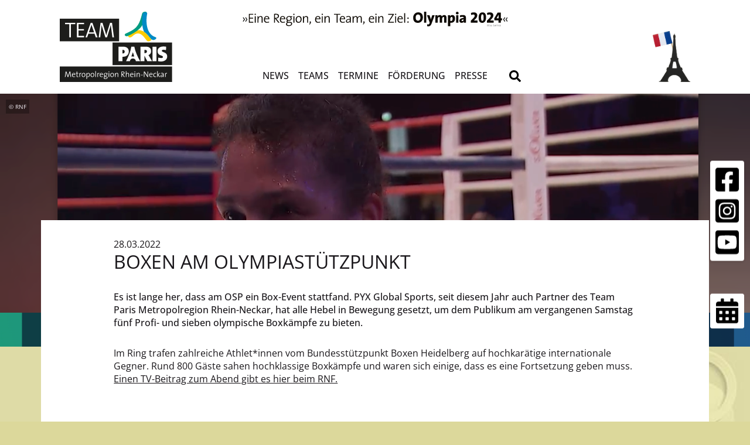

--- FILE ---
content_type: text/html; charset=utf-8
request_url: https://team-paris-mrn.de/news/aktuelles/detail/boxen-am-olympiastuetzpunkt-1
body_size: 6784
content:
<!DOCTYPE html>

<head>

<meta charset="utf-8">
<!-- 
	This website is powered by TYPO3 - inspiring people to share!
	TYPO3 is a free open source Content Management Framework initially created by Kasper Skaarhoj and licensed under GNU/GPL.
	TYPO3 is copyright 1998-2026 of Kasper Skaarhoj. Extensions are copyright of their respective owners.
	Information and contribution at https://typo3.org/
-->

<base href="https://team-paris-mrn.de">

<title>Team Paris: Boxen am Olympiastützpunkt</title>
<meta http-equiv="x-ua-compatible" content="IE=edge" />
<meta name="generator" content="TYPO3 CMS" />
<meta name="viewport" content="width=device-width, initial-scale=1, minimum-scale=1" />
<meta name="author" content="Team Paris" />
<meta name="robots" content="index,follow" />
<meta property="og:site_name" content="Team Paris" />
<meta name="twitter:card" content="summary" />
<meta name="publisher" content="Team Paris" />
<meta name="copyright" content="Team Paris" />
<meta name="language" content="de" />


<link rel="stylesheet" type="text/css" href="/typo3temp/assets/compressed/merged-44504e2fd62f51fc31f5b5dd0abae3ae-5de346246c9442a38860a53a7700c46e.css?1697033367" media="all">



<script src="/typo3temp/assets/compressed/merged-388dc693f7f48062e9c5a2f5e5db5dc1-3ea2c5e909caea0ac6174cf62724de95.js?1648200128"></script>


<link rel="apple-touch-icon" sizes="180x180" href="/typo3conf/ext/rsm_base/Resources/Public/Favicons/apple-icon.png">
	<link rel="apple-touch-icon" sizes="57x57" href="/typo3conf/ext/rsm_base/Resources/Public/Favicons/apple-icon-57x57.png">
	<link rel="apple-touch-icon" sizes="60x60" href="/typo3conf/ext/rsm_base/Resources/Public/Favicons/apple-icon-60x60.png">
	<link rel="apple-touch-icon" sizes="72x72" href="/typo3conf/ext/rsm_base/Resources/Public/Favicons/apple-icon-72x72.png">
	<link rel="apple-touch-icon" sizes="76x76" href="/typo3conf/ext/rsm_base/Resources/Public/Favicons/apple-icon-76x76.png">
	<link rel="apple-touch-icon" sizes="114x114" href="/typo3conf/ext/rsm_base/Resources/Public/Favicons/apple-icon-114x114.png">
	<link rel="apple-touch-icon" sizes="120x120" href="/typo3conf/ext/rsm_base/Resources/Public/Favicons/apple-icon-120x120.png">
	<link rel="apple-touch-icon" sizes="144x144" href="/typo3conf/ext/rsm_base/Resources/Public/Favicons/apple-icon-144x144.png">
	<link rel="apple-touch-icon" sizes="152x152" href="/typo3conf/ext/rsm_base/Resources/Public/Favicons/apple-icon-152x152.png">
	<link rel="apple-touch-icon" sizes="180x180" href="/typo3conf/ext/rsm_base/Resources/Public/Favicons/apple-icon-180x180.png">

    

	<link rel="shortcut icon" href="/typo3conf/ext/rsm_base/Resources/Public/Favicons/favicon.ico">

	<link rel="icon" type="image/png" href="/typo3conf/ext/rsm_base/Resources/Public/Favicons/android-icon-192x192.png" sizes="192x192">

	<link rel="icon" type="image/png" href="/typo3conf/ext/rsm_base/Resources/Public/Favicons/favicon-96x96.png" sizes="96x96">
	<link rel="icon" type="image/png" href="/typo3conf/ext/rsm_base/Resources/Public/Favicons/favicon-32x32.png" sizes="32x32">
	<link rel="icon" type="image/png" href="/typo3conf/ext/rsm_base/Resources/Public/Favicons/favicon-16x16.png" sizes="16x16">

	<link rel="manifest" href="/typo3conf/ext/rsm_base/Resources/Public/Favicons//manifest.json">
	

	<meta name="msapplication-TileColor" content="#ffffff">
	<meta name="msapplication-TileImage" content="/typo3conf/ext/rsm_base/Resources/Public/Favicons/ms-icon-144x144.png">
	<meta name="theme-color" content="#ffffff">

	<meta name="msapplication-config" content="/typo3conf/ext/rsm_base/Resources/Public/Favicons/browserconfig.xml">



		<meta name="format-detection" content="telephone=no">
		<meta name="format-detection" content="date=no">
		<meta name="format-detection" content="address=no">
		<meta name="format-detection" content="email=no">
<link rel="canonical" href="https://team-paris-mrn.de/news/aktuelles/detail/boxen-am-olympiastuetzpunkt-1"/>
</head>
<body id="page-66" class="loading page_66 parent_6  pagets__default">
<noscript><div class="noscript-info">
            Javascript ist nicht aktiviert! Bitte aktiverien Sie es für die Bedienbarkeit.
        </div></noscript><!--DMAILER_SECTION_BOUNDARY_--><div class="social-media"><div class="social-media-icon-holder"><div class="social-media-icon"><a href="https://www.facebook.com/teamparismrn/" target="_blank" rel="noreferrer"><img src="/fileadmin/dateien/SocialMedia/facebook-square.svg" width="40" height="46" alt="" /></a></div><div class="social-media-icon"><a href="https://www.instagram.com/team_losangeles_mrn/" target="_blank" rel="noreferrer"><img src="/fileadmin/dateien/SocialMedia/instagram-square.svg" width="40" height="46" alt="" /></a></div><div class="social-media-icon"><a href="https://www.youtube.com/channel/UC2KkGESilYZVDUf8bkBZu_Q" target="_blank" rel="noreferrer"><img src="/fileadmin/dateien/SocialMedia/youtube-square.svg" width="40" height="46" alt="" /></a></div></div></div><!--DMAILER_SECTION_BOUNDARY_END--><!--DMAILER_SECTION_BOUNDARY_--><div class="calendar news-layout-"><div class="calendar-opener"><img src="/fileadmin/dateien/Icons/calendar.svg" alt=""></div><div class="calendar-inner"><div class="caption"><h3>Termine</h3></div><span class="calendar-close">+</span><div class="calendar-content"><div class=""><div class="news"><!--TYPO3SEARCH_end--><!-- 3 --><div class="calendar news-layout-4"><div class="calendar-opener"><img src="/fileadmin/dateien/Icons/calendar.svg" alt=""></div><div class="calendar-inner"><div class="caption"><h3>Termine</h3></div><span class="calendar-close">+</span><div class="calendar-content"><div class=""><div class="termin-items"><!--
	=====================
		Partials/List/termine.html
--><div class="termin-teaser-box article articletype-0" itemscope="itemscope" itemtype="http://schema.org/Article"><a href="/termine"><div class="row"><div class="col-4 d-flex flex-wrap align-content-center"><div class="date-cat"><span class="news-list-time"><time itemprop="datePublished"><span class="date">
                            02.07.2026
                            

                            </span><span class="time">00:00 Uhr</span></time></span></div></div><div class="col-8 d-flex flex-wrap align-content-center"><div><span itemprop="headline">Deaf-Handball Weltmeisterschaften</span></div></div></div></a></div></div><div class="termin-items"><!--
	=====================
		Partials/List/termine.html
--><div class="termin-teaser-box article articletype-0" itemscope="itemscope" itemtype="http://schema.org/Article"><a href="/termine"><div class="row"><div class="col-4 d-flex flex-wrap align-content-center"><div class="date-cat"><span class="news-list-time"><time itemprop="datePublished"><span class="date">
                            22.10.2026
                            

                            </span><span class="time">12:00 Uhr</span></time></span></div></div><div class="col-8 d-flex flex-wrap align-content-center"><div><span itemprop="headline">Youth Olympic Games 2026</span></div></div></div></a></div></div><div class="termin-items"><!--
	=====================
		Partials/List/termine.html
--><div class="termin-teaser-box article articletype-0" itemscope="itemscope" itemtype="http://schema.org/Article"><a href="/termine"><div class="row"><div class="col-4 d-flex flex-wrap align-content-center"><div class="date-cat"><span class="news-list-time"><time itemprop="datePublished"><span class="date">
                            14.07.2028
                            

                            </span><span class="time">12:00 Uhr</span></time></span></div></div><div class="col-8 d-flex flex-wrap align-content-center"><div><span itemprop="headline">XXXIV. Olympische Spiele</span></div></div></div></a></div></div></div></div></div></div><div class="space-after-medium"></div></div></div></div></div></div><!--DMAILER_SECTION_BOUNDARY_END--><header id="header" class=""><div class="container-lg"><div class="inner-header"><div class="claim"><img src="/typo3conf/ext/rsm_base/Resources/Public/Images/Claim_TeamParis.svg" alt="Eine Region, ein Team, ein Ziel: Olympia 2024"></div><div class="country_tag"><img src="/typo3conf/ext/rsm_base/Resources/Public/Images/Eiffelturm_Paris_gespiegelt_WEb.png" alt="Eiffelturm Paris"></div><div class="logo-holder"><a class="logo" href="./#content" title="TeamParis"><img class="small_logo" src="/typo3conf/ext/rsm_base/Resources/Public/Images/Logo_TeamParis_small.svg" alt="Logo - Team Paris"
            title="Team Paris"><img class="img_logo" src="/typo3conf/ext/rsm_base/Resources/Public/Images/logo.svg" alt="Logo - Team Paris" title="Team Paris"></a></div><div class="nav-holder"><nav class="mainnav"><ul><li class="has_childs"><a title="News" href="/news/aktuelles">News</a><ul class="dropdown-content"><li class=""><a href="/news/aktuelles" title="Aktuelles"><span>Aktuelles</span></a></li><li class=""><a href="/news/newsletter" title="Newsletter"><span>Newsletter</span></a></li><li class=""><a href="/news/whatsapp-broadcast-anmeldung" title="Whatsapp Broadcast Anmeldung"><span>Whatsapp Broadcast Anmeldung</span></a></li></ul></li><li class="has_childs"><a title="Teams" href="/teams">Teams</a><ul class="dropdown-content"><li class=""><a href="/teams/team-paris" title="Team Paris"><span>Team Paris</span></a></li><li class=""><a href="/teams/team-mailand-cortina" title="Team Mailand Cortina"><span>Team Mailand Cortina</span></a></li><li class=""><a href="/teams/team-deaf" title="Team Deaf"><span>Team Deaf</span></a></li><li class=""><a href="/teams/perspektivteam-2028" title="Perspektivteam 2028"><span>Perspektivteam 2028</span></a></li><li class=""><a href="/teams/vorherige-teams" title="Vorherige Teams"><span>Vorherige Teams</span></a></li><li class=""><a href="/teams/trainer" title="Trainer"><span>Trainer</span></a></li><li class=""><a href="/teams/alumni" title="Alumni"><span>Alumni</span></a></li></ul></li><li class=""><a title="Termine" href="/termine">Termine</a></li><li class="has_childs"><a title="Förderung" href="/foerderung">Förderung</a><ul class="dropdown-content"><li class=""><a href="/foerderung/aufnahmeantrag" title="Aufnahmeantrag"><span>Aufnahmeantrag</span></a></li><li class=""><a href="/foerderung/foerderantrag" title="Förderantrag"><span>Förderantrag</span></a></li><li class=""><a href="/foerderung/partner" title="Partner"><span>Partner</span></a></li><li class=""><a href="/foerderung/sport-partner" title="Sport Partner"><span>Sport Partner</span></a></li><li class=""><a href="/foerderung/soziale-projekte" title="Soziale Projekte"><span>Soziale Projekte</span></a></li><li class=""><a href="/foerderung/metropolregion" title="Metropolregion"><span>Metropolregion</span></a></li><li class=""><a href="/foerderung/ziele" title="Ziele"><span>Ziele</span></a></li><li class=""><a href="/foerderung/auswahlkriterien" title="Auswahlkriterien"><span>Auswahlkriterien</span></a></li></ul></li><li class="has_childs"><a title="Presse" href="/presse">Presse</a><ul class="dropdown-content"><li class=""><a href="/presse/pressemitteilungen" title="Pressemitteilungen"><span>Pressemitteilungen</span></a></li><li class=""><a href="/presse/downloads" title="Downloads"><span>Downloads</span></a></li></ul></li></ul><form
            action="/suche?tx_indexedsearch_pi2%5Baction%5D=search&tx_indexedsearch_pi2%5Bcontroller%5D=Search&cHash=80e154872e81105b8f22d63290361c2b"
            method="post" name="tx_indexedsearch" id="suchform"><span class="quicksearch-opener" title="Suche öffnen" alt="Suche öffnen"><svg xmlns="http://www.w3.org/2000/svg" viewBox="0 0 512 512"><!-- Font Awesome Free 5.15.3 by @fontawesome - https://fontawesome.com License - https://fontawesome.com/license/free (Icons: CC BY 4.0, Fonts: SIL OFL 1.1, Code: MIT License) --><path
                  d="M505 442.7L405.3 343c-4.5-4.5-10.6-7-17-7H372c27.6-35.3 44-79.7 44-128C416 93.1 322.9 0 208 0S0 93.1 0 208s93.1 208 208 208c48.3 0 92.7-16.4 128-44v16.3c0 6.4 2.5 12.5 7 17l99.7 99.7c9.4 9.4 24.6 9.4 33.9 0l28.3-28.3c9.4-9.4 9.4-24.6.1-34zM208 336c-70.7 0-128-57.2-128-128 0-70.7 57.2-128 128-128 70.7 0 128 57.2 128 128 0 70.7-57.2 128-128 128z" /></svg></span><button name="tx_indexedsearch_pi2[search][submitButton]" type="submit"
              id="tx-indexedsearch-searchbox-button-submit"
              class="quicksearch-submit hidden tx-indexedsearch-searchbox-button" title="Suche öffnen" alt="Suchen"
              name="tx_indexedsearch[submit_button]"><svg xmlns="http://www.w3.org/2000/svg" viewBox="0 0 512 512"><!-- Font Awesome Free 5.15.3 by @fontawesome - https://fontawesome.com License - https://fontawesome.com/license/free (Icons: CC BY 4.0, Fonts: SIL OFL 1.1, Code: MIT License) --><path
                  d="M505 442.7L405.3 343c-4.5-4.5-10.6-7-17-7H372c27.6-35.3 44-79.7 44-128C416 93.1 322.9 0 208 0S0 93.1 0 208s93.1 208 208 208c48.3 0 92.7-16.4 128-44v16.3c0 6.4 2.5 12.5 7 17l99.7 99.7c9.4 9.4 24.6 9.4 33.9 0l28.3-28.3c9.4-9.4 9.4-24.6.1-34zM208 336c-70.7 0-128-57.2-128-128 0-70.7 57.2-128 128-128 70.7 0 128 57.2 128 128 0 70.7-57.2 128-128 128z" /></svg></button><div class="quicksearch"><input cid="suche_input" class="tx-indexedsearch-searchbox-sword typeahead quicksearch-input"
                id="tx-indexedsearch-searchbox-sword" type="text" name="tx_indexedsearch_pi2[search][sword]" value=""
                placeholder="Suchen"></div><span class="quicksearch-close"></span><input type="hidden" name="tx_indexedsearch[_sections]" value="0" /></form></nav><a class="smart-menu-btn"><div class="inner"><span class="line pos-top"></span><span class="line pos-middle"></span><span class="line pos-bottom"></span></div></a><nav id="smartmenu" class=""><div class="mn-menu"><form
            action="/suche?tx_indexedsearch_pi2%5Baction%5D=search&tx_indexedsearch_pi2%5Bcontroller%5D=Search&cHash=80e154872e81105b8f22d63290361c2b"
            method="post" name="tx_indexedsearch" id="suchform"><div class="quicksearch"><input cid="suche_input" class="tx-indexedsearch-searchbox-sword typeahead quicksearch-input"
                id="tx-indexedsearch-searchbox-sword" type="text" name="tx_indexedsearch_pi2[search][sword]" value=""
                placeholder="Suchen"><button name="tx_indexedsearch_pi2[search][submitButton]" type="submit"
                id="tx-indexedsearch-searchbox-button-submit"
                class="quicksearch-submit tx-indexedsearch-searchbox-button" title="Suche öffnen" alt="Suchen"
                name="tx_indexedsearch[submit_button]"><svg xmlns="http://www.w3.org/2000/svg" viewBox="0 0 512 512"><!-- Font Awesome Free 5.15.3 by @fontawesome - https://fontawesome.com License - https://fontawesome.com/license/free (Icons: CC BY 4.0, Fonts: SIL OFL 1.1, Code: MIT License) --><path
                    d="M505 442.7L405.3 343c-4.5-4.5-10.6-7-17-7H372c27.6-35.3 44-79.7 44-128C416 93.1 322.9 0 208 0S0 93.1 0 208s93.1 208 208 208c48.3 0 92.7-16.4 128-44v16.3c0 6.4 2.5 12.5 7 17l99.7 99.7c9.4 9.4 24.6 9.4 33.9 0l28.3-28.3c9.4-9.4 9.4-24.6.1-34zM208 336c-70.7 0-128-57.2-128-128 0-70.7 57.2-128 128-128 70.7 0 128 57.2 128 128 0 70.7-57.2 128-128 128z" /></svg></button></div><input type="hidden" name="tx_indexedsearch[_sections]" value="0" /></form><ul><li class="has_childs"><a title="News" href="/news/aktuelles">News</a><span class="nav-child-opener"></span><ul class="dropdown-content"><li class=""><a href="/news/aktuelles" title="Aktuelles"><span>Aktuelles</span></a></li><li class=""><a href="/news/newsletter" title="Newsletter"><span>Newsletter</span></a></li><li class=""><a href="/news/whatsapp-broadcast-anmeldung" title="Whatsapp Broadcast Anmeldung"><span>Whatsapp Broadcast Anmeldung</span></a></li></ul></li><li class="has_childs"><a title="Teams" href="/teams">Teams</a><span class="nav-child-opener"></span><ul class="dropdown-content"><li class=""><a href="/teams/team-paris" title="Team Paris"><span>Team Paris</span></a></li><li class=""><a href="/teams/team-mailand-cortina" title="Team Mailand Cortina"><span>Team Mailand Cortina</span></a></li><li class=""><a href="/teams/team-deaf" title="Team Deaf"><span>Team Deaf</span></a></li><li class=""><a href="/teams/perspektivteam-2028" title="Perspektivteam 2028"><span>Perspektivteam 2028</span></a></li><li class=""><a href="/teams/vorherige-teams" title="Vorherige Teams"><span>Vorherige Teams</span></a></li><li class=""><a href="/teams/trainer" title="Trainer"><span>Trainer</span></a></li><li class=""><a href="/teams/alumni" title="Alumni"><span>Alumni</span></a></li></ul></li><li class=""><a title="Termine" href="/termine">Termine</a></li><li class="has_childs"><a title="Förderung" href="/foerderung">Förderung</a><span class="nav-child-opener"></span><ul class="dropdown-content"><li class=""><a href="/foerderung/aufnahmeantrag" title="Aufnahmeantrag"><span>Aufnahmeantrag</span></a></li><li class=""><a href="/foerderung/foerderantrag" title="Förderantrag"><span>Förderantrag</span></a></li><li class=""><a href="/foerderung/partner" title="Partner"><span>Partner</span></a></li><li class=""><a href="/foerderung/sport-partner" title="Sport Partner"><span>Sport Partner</span></a></li><li class=""><a href="/foerderung/soziale-projekte" title="Soziale Projekte"><span>Soziale Projekte</span></a></li><li class=""><a href="/foerderung/metropolregion" title="Metropolregion"><span>Metropolregion</span></a></li><li class=""><a href="/foerderung/ziele" title="Ziele"><span>Ziele</span></a></li><li class=""><a href="/foerderung/auswahlkriterien" title="Auswahlkriterien"><span>Auswahlkriterien</span></a></li></ul></li><li class="has_childs"><a title="Presse" href="/presse">Presse</a><span class="nav-child-opener"></span><ul class="dropdown-content"><li class=""><a href="/presse/pressemitteilungen" title="Pressemitteilungen"><span>Pressemitteilungen</span></a></li><li class=""><a href="/presse/downloads" title="Downloads"><span>Downloads</span></a></li></ul></li></ul></div></nav></div></div></div></header><div class="header-spacer"></div><main id="content" role="main" class=""><div class="content-inner" role="main"><!--TYPO3SEARCH_begin--><!--DMAILER_SECTION_BOUNDARY_--><div id="c153" class="frame default frame-type-list frame-layout-1 space-before-standard space-after-large" ><div id="" class=""><div class="news news-single"><div class="article" itemscope="itemscope" itemtype="http://schema.org/Article"><section class="detail-header"><style>
    .news-bildgross{
        background-image: url('/fileadmin/_processed_/a/7/csm_032022_Box-News_20bd571c2f.png');
    }
    @media only screen and (min-width: 480px) {
        .news-bildgross{
            background-image: url('/fileadmin/_processed_/a/7/csm_032022_Box-News_20bd571c2f.png');
        }
    }
    @media only screen and (min-width: 1024px) {
        .news-bildgross{
            background-image: url('/fileadmin/_processed_/a/7/csm_032022_Box-News_20bd571c2f.png');
        }
    }
</style><div class="img-cover news-bildgross"><span class="copyright_img">&copy; RNF</span></div><div class="container position-relative"><div class="caption"><div class="row justify-content-center"><div class="col-md-10"><div class=""><time datetime="2022-03-28">
                                28.03.2022
                                <meta itemprop="datePublished" content="2022-03-28" /></time></div><h1>Boxen am Olympiastützpunkt</h1><!-- teaser --><div class="teaser-text-news innerspace-before-medium" itemprop="description"><p>Es ist lange her, dass am OSP ein Box-Event stattfand. PYX Global Sports, seit diesem Jahr auch Partner des Team Paris Metropolregion Rhein-Neckar, hat alle Hebel in Bewegung gesetzt, um dem Publikum am vergangenen Samstag fünf Profi- und sieben olympische Boxkämpfe zu bieten.</p></div></div></div></div></div></section><section class="news-detail"><div class="container bg-1 innerspace-after-large"><div class="row justify-content-center space-after-medium"><div class="col-md-10"><div class="news-text"><p>Im Ring trafen zahlreiche Athlet*innen vom Bundesstützpunkt Boxen Heidelberg auf hochkarätige internationale Gegner. Rund 800 Gäste sahen hochklassige Boxkämpfe und waren sich einige, dass es&nbsp;eine Fortsetzung geben muss.<br><a href="https://www.rnf.de/mediathek/video/boxgala-in-heidelberg/" target="_blank" rel="noreferrer">Einen TV-Beitrag zum Abend gibt es hier beim RNF.</a></p></div></div></div><div class="row justify-content-center"><div class="col-md-10"><div class="row slider-lightbox "><a href="/fileadmin/dateien/News_ab_2022/03_Maerz/032022_Box-News.png" class="innerspace-before-after-medium col-lg-4 col-md-6"><img src="/fileadmin/_processed_/a/7/csm_032022_Box-News_3145f5c848.png" width="1264" height="536" alt="" /><span class="copyright_img">&copy; RNF</span></a></div><div class="row"></div></div></div></div></section></div></div></div></div><!--DMAILER_SECTION_BOUNDARY_END--><!--DMAILER_SECTION_BOUNDARY_--><div id="c156" class="frame no-container frame-type-shortcut frame-layout-0 space-before-standard space-after-standard" ><div id="" class=""><!--DMAILER_SECTION_BOUNDARY_--><div id="c27" class=""><section class="grid-section grid-section-sectiongrid sponsoren   space-before-standard  space-after-large default"  data-aos="fade-up" data-aos-duration="800" data-aos-offset="0"   data-aos-delay="0" data-aos-once="true" data-aos-easing="{$plugin.tx_content_animations.aos-easing}" data-aos-mirror="true"><div id="c28" class=""><div class="grid-bootstrap_2col container     space-before-standard  space-after-medium default content-box" ><div id="c28-1" class="grid-row-1 row      "><div id="c28-0" class="
                    col-md-4
                 
                    
                "><div id="c30" class="frame default frame-type-header frame-layout-0 space-before-standard space-after-standard"><div class="ce-header withHead     "><h3 class=" ">
				Premium-Partner
			</h3></div></div></div><div id="c28-1" class="
                    col-md-8
                 
                    
                "><div class="sponsoren-holder cols-4 cols-4"><div class="sponsor"><a href="https://www.sparkasse-heidelberg.de/" target="_blank" rel="noreferrer"><picture class="js-picture filter-grey"><source srcset="/fileadmin/dateien/Firmenlogos_2022_neu_21032022/Sparkasse_Logo.png"
                                    media="(min-width:768px)" /><source srcset="/fileadmin/dateien/Firmenlogos_2022_neu_21032022/Sparkasse_Logo.png"
                                        media="(min-width:620px)" /><source srcset="/fileadmin/dateien/Firmenlogos_2022_neu_21032022/Sparkasse_Logo.png"
                                        media="(min-width:0px)" /><!--[if IE 9]></video><![endif]--><img src="[data-uri]"
                                        srcset="/fileadmin/dateien/Firmenlogos_2022_neu_21032022/Sparkasse_Logo.png"
                                        alt="" title="" class="lazyload fluid-img" /></picture></a></div><div class="sponsor"><a href="https://www.sap.com" target="_blank" rel="noreferrer"><picture class="js-picture filter-grey"><source srcset="/fileadmin/dateien/Firmenlogos_2022_neu_21032022/SAP-Logo.png"
                                    media="(min-width:768px)" /><source srcset="/fileadmin/dateien/Firmenlogos_2022_neu_21032022/SAP-Logo.png"
                                        media="(min-width:620px)" /><source srcset="/fileadmin/dateien/Firmenlogos_2022_neu_21032022/SAP-Logo.png"
                                        media="(min-width:0px)" /><!--[if IE 9]></video><![endif]--><img src="[data-uri]"
                                        srcset="/fileadmin/dateien/Firmenlogos_2022_neu_21032022/SAP-Logo.png"
                                        alt="" title="" class="lazyload fluid-img" /></picture></a></div><div class="sponsor"><a href="https://www.capri-sun.com/de/de/" target="_blank" rel="noreferrer"><picture class="js-picture filter-grey"><source srcset="/fileadmin/dateien/Firmenlogos_2022_neu_21032022/Capris-Sun_Logo.png"
                                    media="(min-width:768px)" /><source srcset="/fileadmin/dateien/Firmenlogos_2022_neu_21032022/Capris-Sun_Logo.png"
                                        media="(min-width:620px)" /><source srcset="/fileadmin/dateien/Firmenlogos_2022_neu_21032022/Capris-Sun_Logo.png"
                                        media="(min-width:0px)" /><!--[if IE 9]></video><![endif]--><img src="[data-uri]"
                                        srcset="/fileadmin/dateien/Firmenlogos_2022_neu_21032022/Capris-Sun_Logo.png"
                                        alt="" title="" class="lazyload fluid-img" /></picture></a></div></div></div></div></div></div><div id="c29" class=""><div class="grid-bootstrap_2col container     space-before-standard  space-after-standard default content-box" ><div id="c29-1" class="grid-row-1 row      "><div id="c29-0" class="
                    col-md-4
                 
                    
                "><div id="c31" class="frame default frame-type-header frame-layout-0 space-before-standard space-after-standard"><div class="ce-header withHead     "><h3 class=" ">
				Sport-Partner
			</h3></div></div></div><div id="c29-1" class="
                    col-md-8
                 
                    
                "><div class="sponsoren-holder cols-4 cols-4"><div class="sponsor"><a href="http://www.osp-mrn.de" target="_blank" rel="noreferrer"><picture class="js-picture filter-grey"><source srcset="/fileadmin/dateien/Firmenlogos_2022_neu_21032022/Olympia-Stuetzpunkt_MRN_Logo.png"
                                    media="(min-width:768px)" /><source srcset="/fileadmin/dateien/Firmenlogos_2022_neu_21032022/Olympia-Stuetzpunkt_MRN_Logo.png"
                                        media="(min-width:620px)" /><source srcset="/fileadmin/dateien/Firmenlogos_2022_neu_21032022/Olympia-Stuetzpunkt_MRN_Logo.png"
                                        media="(min-width:0px)" /><!--[if IE 9]></video><![endif]--><img src="[data-uri]"
                                        srcset="/fileadmin/dateien/Firmenlogos_2022_neu_21032022/Olympia-Stuetzpunkt_MRN_Logo.png"
                                        alt="" title="" class="lazyload fluid-img" /></picture></a></div><div class="sponsor"><a href="https://sportregion-rhein-neckar.com/" target="_blank" rel="noreferrer"><picture class="js-picture filter-grey"><source srcset="/fileadmin/dateien/Firmenlogos_2022_neu_21032022/Sportregion_Rhein-Neckar_Logo.png"
                                    media="(min-width:768px)" /><source srcset="/fileadmin/dateien/Firmenlogos_2022_neu_21032022/Sportregion_Rhein-Neckar_Logo.png"
                                        media="(min-width:620px)" /><source srcset="/fileadmin/dateien/Firmenlogos_2022_neu_21032022/Sportregion_Rhein-Neckar_Logo.png"
                                        media="(min-width:0px)" /><!--[if IE 9]></video><![endif]--><img src="[data-uri]"
                                        srcset="/fileadmin/dateien/Firmenlogos_2022_neu_21032022/Sportregion_Rhein-Neckar_Logo.png"
                                        alt="" title="" class="lazyload fluid-img" /></picture></a></div></div></div></div></div></div></section></div><!--DMAILER_SECTION_BOUNDARY_END--></div></div><!--DMAILER_SECTION_BOUNDARY_END--><!--TYPO3SEARCH_end--></div></main><footer id="footer" role="contentinfo" class=""><!--DMAILER_SECTION_BOUNDARY_--><div id="c18" class=""><div class="grid-bootstrap_3col container     space-before-standard  space-after-standard default" ><div id="c18-1" class="grid-row-1 row      "><div id="c18-0" class="
                    col-md-4
                 
                    
                "><div id="c25" class="frame default frame-type-html frame-layout-0 space-before-standard space-after-standard"><div class="link-datenschutz-impressum"><a href="/datenschutz">Datenschutz</a> | <a href="/impressum">Impressum</a></div></div><div id="c26" class="frame default frame-type-text frame-layout-0 space-before-standard space-after-medium"><h4><a href="/kontakt">Kontakt</a></h4><p><a href="javascript:linkTo_UnCryptMailto(%27nbjmup%2BjogpAufbn.upljp.nso%5C%2Fef%27);">info(at)team-paris-mrn.de </a><br><a href="tel:+49157507596255">Tel +49 1575 0759625</a></p></div></div><div id="c18-1" class="
                    col-md-4
                 
                    
                "><div id="c19" class=""><div class="grid-bootstrap_2col container     space-before-standard  space-after-medium default" ><div id="c19-1" class="grid-row-1 row      "><div id="c19-0" class="
                    col-6
                    
                     col-md-6
                 
                    
                "><div id="c21" class="frame default frame-type-text frame-layout-0 space-before-standard space-after-standard"><h4>Rund ums Team</h4><ul class="menu-fusszeile"><li><a href="/news/aktuelles">News</a></li><li><a href="/teams">Athleten</a></li><li><a href="/termine">Termine</a></li></ul></div></div><div id="c19-1" class="
                    col-6
                    
                     col-md-6
                 
                    
                "><div id="c22" class="frame default frame-type-text frame-layout-0 space-before-standard space-after-standard"><h4>Das Projekt</h4><ul class="menu-fusszeile"><li><a href="/foerderung/ziele">Konzept</a></li><li><a href="/foerderung/partner">Premium-Partner</a></li></ul></div></div></div></div></div></div><div id="c18-2" class="
                    col-md-4
                 
                    
                "><div id="c20" class=""><div class="grid-bootstrap_2col container     space-before-standard  space-after-medium default" ><div id="c20-1" class="grid-row-1 row      "><div id="c20-0" class="
                    col-6
                    
                     col-md-6
                 
                    
                "><div id="c23" class="frame default frame-type-text frame-layout-0 space-before-standard space-after-standard"><h4>Presse</h4><ul class="menu-fusszeile"><li><a href="/presse/downloads">Downloads </a></li><li><a href="/presse/pressemitteilungen">Pressemitteilungen</a></li></ul></div></div><div id="c20-1" class="
                    col-6
                    
                     col-md-6
                 
                    
                "><div id="c24" class="frame default frame-type-text frame-layout-0 space-before-standard space-after-standard"><h4>Newsletter</h4><p><a href="/news/newsletter" class="arrow-weiss-right">hier anmelden</a></p></div></div></div></div></div></div></div></div></div><!--DMAILER_SECTION_BOUNDARY_END--></footer>
<script src="/typo3temp/assets/compressed/merged-c6523ccf3d1728f60e873a8489248ede-7915e84baa11bee68bdaddb145898955.js?1688463654"></script>
<script src="/typo3temp/assets/compressed/merged-3328ce1369ca1c6d2af274101718886c-92ba1cd563422d05a605ba0ffaab40d7.js?1648200128"></script>


</body>
</html>

--- FILE ---
content_type: text/css; charset=utf-8
request_url: https://team-paris-mrn.de/typo3temp/assets/compressed/merged-44504e2fd62f51fc31f5b5dd0abae3ae-5de346246c9442a38860a53a7700c46e.css?1697033367
body_size: 28894
content:
@font-face{font-family:'Open Sans';font-style:normal;font-weight:300;src:url('../../../typo3conf/ext/rsm_base/Resources/Public/Fonts/open-sans-v27-latin-300.eot');src:local(""),url('../../../typo3conf/ext/rsm_base/Resources/Public/Fonts/open-sans-v27-latin-300.eot?#iefix') format("embedded-opentype"),url('../../../typo3conf/ext/rsm_base/Resources/Public/Fonts/open-sans-v27-latin-300.woff2') format("woff2"),url('../../../typo3conf/ext/rsm_base/Resources/Public/Fonts/open-sans-v27-latin-300.woff') format("woff"),url('../../../typo3conf/ext/rsm_base/Resources/Public/Fonts/open-sans-v27-latin-300.ttf') format("truetype"),url('../../../typo3conf/ext/rsm_base/Resources/Public/Fonts/open-sans-v27-latin-300.svg#OpenSans') format("svg")}@font-face{font-family:'Open Sans';font-style:normal;font-weight:400;src:url('../../../typo3conf/ext/rsm_base/Resources/Public/Fonts/open-sans-v27-latin-regular.eot');src:local(""),url('../../../typo3conf/ext/rsm_base/Resources/Public/Fonts/open-sans-v27-latin-regular.eot?#iefix') format("embedded-opentype"),url('../../../typo3conf/ext/rsm_base/Resources/Public/Fonts/open-sans-v27-latin-regular.woff2') format("woff2"),url('../../../typo3conf/ext/rsm_base/Resources/Public/Fonts/open-sans-v27-latin-regular.woff') format("woff"),url('../../../typo3conf/ext/rsm_base/Resources/Public/Fonts/open-sans-v27-latin-regular.ttf') format("truetype"),url('../../../typo3conf/ext/rsm_base/Resources/Public/Fonts/open-sans-v27-latin-regular.svg#OpenSans') format("svg")}@font-face{font-family:'Open Sans';font-style:normal;font-weight:500;src:url('../../../typo3conf/ext/rsm_base/Resources/Public/Fonts/open-sans-v27-latin-500.eot');src:local(""),url('../../../typo3conf/ext/rsm_base/Resources/Public/Fonts/open-sans-v27-latin-500.eot?#iefix') format("embedded-opentype"),url('../../../typo3conf/ext/rsm_base/Resources/Public/Fonts/open-sans-v27-latin-500.woff2') format("woff2"),url('../../../typo3conf/ext/rsm_base/Resources/Public/Fonts/open-sans-v27-latin-500.woff') format("woff"),url('../../../typo3conf/ext/rsm_base/Resources/Public/Fonts/open-sans-v27-latin-500.ttf') format("truetype"),url('../../../typo3conf/ext/rsm_base/Resources/Public/Fonts/open-sans-v27-latin-500.svg#OpenSans') format("svg")}@font-face{font-family:'Open Sans';font-style:normal;font-weight:700;src:url('../../../typo3conf/ext/rsm_base/Resources/Public/Fonts/open-sans-v27-latin-700.eot');src:local(""),url('../../../typo3conf/ext/rsm_base/Resources/Public/Fonts/open-sans-v27-latin-700.eot?#iefix') format("embedded-opentype"),url('../../../typo3conf/ext/rsm_base/Resources/Public/Fonts/open-sans-v27-latin-700.woff2') format("woff2"),url('../../../typo3conf/ext/rsm_base/Resources/Public/Fonts/open-sans-v27-latin-700.woff') format("woff"),url('../../../typo3conf/ext/rsm_base/Resources/Public/Fonts/open-sans-v27-latin-700.ttf') format("truetype"),url('../../../typo3conf/ext/rsm_base/Resources/Public/Fonts/open-sans-v27-latin-700.svg#OpenSans') format("svg")}@font-face{font-family:'Open Sans';font-style:normal;font-weight:600;src:url('../../../typo3conf/ext/rsm_base/Resources/Public/Fonts/open-sans-v27-latin-600.eot');src:local(""),url('../../../typo3conf/ext/rsm_base/Resources/Public/Fonts/open-sans-v27-latin-600.eot?#iefix') format("embedded-opentype"),url('../../../typo3conf/ext/rsm_base/Resources/Public/Fonts/open-sans-v27-latin-600.woff2') format("woff2"),url('../../../typo3conf/ext/rsm_base/Resources/Public/Fonts/open-sans-v27-latin-600.woff') format("woff"),url('../../../typo3conf/ext/rsm_base/Resources/Public/Fonts/open-sans-v27-latin-600.ttf') format("truetype"),url('../../../typo3conf/ext/rsm_base/Resources/Public/Fonts/open-sans-v27-latin-600.svg#OpenSans') format("svg")}@font-face{font-family:'Open Sans';font-style:normal;font-weight:800;src:url('../../../typo3conf/ext/rsm_base/Resources/Public/Fonts/open-sans-v27-latin-800.eot');src:local(""),url('../../../typo3conf/ext/rsm_base/Resources/Public/Fonts/open-sans-v27-latin-800.eot?#iefix') format("embedded-opentype"),url('../../../typo3conf/ext/rsm_base/Resources/Public/Fonts/open-sans-v27-latin-800.woff2') format("woff2"),url('../../../typo3conf/ext/rsm_base/Resources/Public/Fonts/open-sans-v27-latin-800.woff') format("woff"),url('../../../typo3conf/ext/rsm_base/Resources/Public/Fonts/open-sans-v27-latin-800.ttf') format("truetype"),url('../../../typo3conf/ext/rsm_base/Resources/Public/Fonts/open-sans-v27-latin-800.svg#OpenSans') format("svg")}@font-face{font-family:'Open Sans';font-style:italic;font-weight:300;src:url('../../../typo3conf/ext/rsm_base/Resources/Public/Fonts/open-sans-v27-latin-300italic.eot');src:local(""),url('../../../typo3conf/ext/rsm_base/Resources/Public/Fonts/open-sans-v27-latin-300italic.eot?#iefix') format("embedded-opentype"),url('../../../typo3conf/ext/rsm_base/Resources/Public/Fonts/open-sans-v27-latin-300italic.woff2') format("woff2"),url('../../../typo3conf/ext/rsm_base/Resources/Public/Fonts/open-sans-v27-latin-300italic.woff') format("woff"),url('../../../typo3conf/ext/rsm_base/Resources/Public/Fonts/open-sans-v27-latin-300italic.ttf') format("truetype"),url('../../../typo3conf/ext/rsm_base/Resources/Public/Fonts/open-sans-v27-latin-300italic.svg#OpenSans') format("svg")}@font-face{font-family:'Open Sans';font-style:italic;font-weight:400;src:url('../../../typo3conf/ext/rsm_base/Resources/Public/Fonts/open-sans-v27-latin-italic.eot');src:local(""),url('../../../typo3conf/ext/rsm_base/Resources/Public/Fonts/open-sans-v27-latin-italic.eot?#iefix') format("embedded-opentype"),url('../../../typo3conf/ext/rsm_base/Resources/Public/Fonts/open-sans-v27-latin-italic.woff2') format("woff2"),url('../../../typo3conf/ext/rsm_base/Resources/Public/Fonts/open-sans-v27-latin-italic.woff') format("woff"),url('../../../typo3conf/ext/rsm_base/Resources/Public/Fonts/open-sans-v27-latin-italic.ttf') format("truetype"),url('../../../typo3conf/ext/rsm_base/Resources/Public/Fonts/open-sans-v27-latin-italic.svg#OpenSans') format("svg")}@font-face{font-family:'Open Sans';font-style:italic;font-weight:500;src:url('../../../typo3conf/ext/rsm_base/Resources/Public/Fonts/open-sans-v27-latin-500italic.eot');src:local(""),url('../../../typo3conf/ext/rsm_base/Resources/Public/Fonts/open-sans-v27-latin-500italic.eot?#iefix') format("embedded-opentype"),url('../../../typo3conf/ext/rsm_base/Resources/Public/Fonts/open-sans-v27-latin-500italic.woff2') format("woff2"),url('../../../typo3conf/ext/rsm_base/Resources/Public/Fonts/open-sans-v27-latin-500italic.woff') format("woff"),url('../../../typo3conf/ext/rsm_base/Resources/Public/Fonts/open-sans-v27-latin-500italic.ttf') format("truetype"),url('../../../typo3conf/ext/rsm_base/Resources/Public/Fonts/open-sans-v27-latin-500italic.svg#OpenSans') format("svg")}@font-face{font-family:'Open Sans';font-style:italic;font-weight:600;src:url('../../../typo3conf/ext/rsm_base/Resources/Public/Fonts/open-sans-v27-latin-600italic.eot');src:local(""),url('../../../typo3conf/ext/rsm_base/Resources/Public/Fonts/open-sans-v27-latin-600italic.eot?#iefix') format("embedded-opentype"),url('../../../typo3conf/ext/rsm_base/Resources/Public/Fonts/open-sans-v27-latin-600italic.woff2') format("woff2"),url('../../../typo3conf/ext/rsm_base/Resources/Public/Fonts/open-sans-v27-latin-600italic.woff') format("woff"),url('../../../typo3conf/ext/rsm_base/Resources/Public/Fonts/open-sans-v27-latin-600italic.ttf') format("truetype"),url('../../../typo3conf/ext/rsm_base/Resources/Public/Fonts/open-sans-v27-latin-600italic.svg#OpenSans') format("svg")}@font-face{font-family:'Open Sans';font-style:italic;font-weight:700;src:url('../../../typo3conf/ext/rsm_base/Resources/Public/Fonts/open-sans-v27-latin-700italic.eot');src:local(""),url('../../../typo3conf/ext/rsm_base/Resources/Public/Fonts/open-sans-v27-latin-700italic.eot?#iefix') format("embedded-opentype"),url('../../../typo3conf/ext/rsm_base/Resources/Public/Fonts/open-sans-v27-latin-700italic.woff2') format("woff2"),url('../../../typo3conf/ext/rsm_base/Resources/Public/Fonts/open-sans-v27-latin-700italic.woff') format("woff"),url('../../../typo3conf/ext/rsm_base/Resources/Public/Fonts/open-sans-v27-latin-700italic.ttf') format("truetype"),url('../../../typo3conf/ext/rsm_base/Resources/Public/Fonts/open-sans-v27-latin-700italic.svg#OpenSans') format("svg")}@font-face{font-family:'Open Sans';font-style:italic;font-weight:800;src:url('../../../typo3conf/ext/rsm_base/Resources/Public/Fonts/open-sans-v27-latin-800italic.eot');src:local(""),url('../../../typo3conf/ext/rsm_base/Resources/Public/Fonts/open-sans-v27-latin-800italic.eot?#iefix') format("embedded-opentype"),url('../../../typo3conf/ext/rsm_base/Resources/Public/Fonts/open-sans-v27-latin-800italic.woff2') format("woff2"),url('../../../typo3conf/ext/rsm_base/Resources/Public/Fonts/open-sans-v27-latin-800italic.woff') format("woff"),url('../../../typo3conf/ext/rsm_base/Resources/Public/Fonts/open-sans-v27-latin-800italic.ttf') format("truetype"),url('../../../typo3conf/ext/rsm_base/Resources/Public/Fonts/open-sans-v27-latin-800italic.svg#OpenSans') format("svg")}.tx-mmc-directmail-subscription .form-row label{display:block}.tx-mmc-directmail-subscription .form-row.error label{color:#D00}.tx-mmc-directmail-subscription .form-row.error input,.tx-mmc-directmail-subscription .form-row.error textarea{color:#D00;border-bottom:1px dotted #D00;}.tx-mmc-directmail-subscription input.h{display:none}*,::after,::before{box-sizing:border-box}@media (prefers-reduced-motion:no-preference){:root{scroll-behavior:smooth}}body{margin:0;font-family:system-ui,-apple-system,"Segoe UI",Roboto,"Helvetica Neue",Arial,"Noto Sans","Liberation Sans",sans-serif,"Apple Color Emoji","Segoe UI Emoji","Segoe UI Symbol","Noto Color Emoji";font-size:1rem;font-weight:400;line-height:1.5;color:#212529;background-color:#fff;-webkit-text-size-adjust:100%;-webkit-tap-highlight-color:transparent}hr{margin:1rem 0;color:inherit;background-color:currentColor;border:0;opacity:.25}hr:not([size]){height:1px}h1,h2,h3,h4,h5,h6{margin-top:0;margin-bottom:.5rem;font-weight:500;line-height:1.2}h1{font-size:calc(1.375rem + 1.5vw)}@media (min-width:1200px){h1{font-size:2.5rem}}h2{font-size:calc(1.325rem + .9vw)}@media (min-width:1200px){h2{font-size:2rem}}h3{font-size:calc(1.3rem + .6vw)}@media (min-width:1200px){h3{font-size:1.75rem}}h4{font-size:calc(1.275rem + .3vw)}@media (min-width:1200px){h4{font-size:1.5rem}}h5{font-size:1.25rem}h6{font-size:1rem}p{margin-top:0;margin-bottom:1rem}abbr[data-bs-original-title],abbr[title]{text-decoration:underline dotted;cursor:help;text-decoration-skip-ink:none}address{margin-bottom:1rem;font-style:normal;line-height:inherit}ol,ul{padding-left:2rem}dl,ol,ul{margin-top:0;margin-bottom:1rem}ol ol,ol ul,ul ol,ul ul{margin-bottom:0}dt{font-weight:700}dd{margin-bottom:.5rem;margin-left:0}blockquote{margin:0 0 1rem}b,strong{font-weight:bolder}small{font-size:.875em}mark{padding:.2em;background-color:#fcf8e3}sub,sup{position:relative;font-size:.75em;line-height:0;vertical-align:baseline}sub{bottom:-.25em}sup{top:-.5em}a{color:#0d6efd;text-decoration:underline}a:hover{color:#0a58ca}a:not([href]):not([class]),a:not([href]):not([class]):hover{color:inherit;text-decoration:none}code,kbd,pre,samp{font-family:SFMono-Regular,Menlo,Monaco,Consolas,"Liberation Mono","Courier New",monospace;font-size:1em;direction:ltr;unicode-bidi:bidi-override}pre{display:block;margin-top:0;margin-bottom:1rem;overflow:auto;font-size:.875em}pre code{font-size:inherit;color:inherit;word-break:normal}code{font-size:.875em;color:#d63384;word-wrap:break-word}a>code{color:inherit}kbd{padding:.2rem .4rem;font-size:.875em;color:#fff;background-color:#212529;border-radius:.2rem}kbd kbd{padding:0;font-size:1em;font-weight:700}figure{margin:0 0 1rem}img,svg{vertical-align:middle}table{caption-side:bottom;border-collapse:collapse}caption{padding-top:.5rem;padding-bottom:.5rem;color:#6c757d;text-align:left}th{text-align:inherit;text-align:-webkit-match-parent}tbody,td,tfoot,th,thead,tr{border-color:inherit;border-style:solid;border-width:0}label{display:inline-block}button{border-radius:0}button:focus:not(:focus-visible){outline:0}button,input,optgroup,select,textarea{margin:0;font-family:inherit;font-size:inherit;line-height:inherit}button,select{text-transform:none}[role=button]{cursor:pointer}select{word-wrap:normal}select:disabled{opacity:1}[list]::-webkit-calendar-picker-indicator{display:none}[type=button],[type=reset],[type=submit],button{-webkit-appearance:button}[type=button]:not(:disabled),[type=reset]:not(:disabled),[type=submit]:not(:disabled),button:not(:disabled){cursor:pointer}::-moz-focus-inner{padding:0;border-style:none}textarea{resize:vertical}fieldset{min-width:0;padding:0;margin:0;border:0}legend{float:left;width:100%;padding:0;margin-bottom:.5rem;font-size:calc(1.275rem + .3vw);line-height:inherit}@media (min-width:1200px){legend{font-size:1.5rem}}legend+*{clear:left}::-webkit-datetime-edit-day-field,::-webkit-datetime-edit-fields-wrapper,::-webkit-datetime-edit-hour-field,::-webkit-datetime-edit-minute,::-webkit-datetime-edit-month-field,::-webkit-datetime-edit-text,::-webkit-datetime-edit-year-field{padding:0}::-webkit-inner-spin-button{height:auto}[type=search]{outline-offset:-2px;-webkit-appearance:textfield}::-webkit-search-decoration{-webkit-appearance:none}::-webkit-color-swatch-wrapper{padding:0}::file-selector-button{font:inherit}::-webkit-file-upload-button{font:inherit;-webkit-appearance:button}output{display:inline-block}iframe{border:0}summary{display:list-item;cursor:pointer}progress{vertical-align:baseline}[hidden]{display:none!important}.container,.container-fluid,.container-lg,.container-md,.container-sm,.container-xl,.container-xxl{width:100%;padding-right:var(--bs-gutter-x,.75rem);padding-left:var(--bs-gutter-x,.75rem);margin-right:auto;margin-left:auto}@media (min-width:576px){.container,.container-sm{max-width:540px}}@media (min-width:768px){.container,.container-md,.container-sm{max-width:720px}}@media (min-width:992px){.container,.container-lg,.container-md,.container-sm{max-width:960px}}@media (min-width:1200px){.container,.container-lg,.container-md,.container-sm,.container-xl{max-width:1140px}}@media (min-width:1400px){.container,.container-lg,.container-md,.container-sm,.container-xl,.container-xxl{max-width:1320px}}.row{--bs-gutter-x:1.5rem;--bs-gutter-y:0;display:flex;flex-wrap:wrap;margin-top:calc(var(--bs-gutter-y) * -1);margin-right:calc(var(--bs-gutter-x) * -.5);margin-left:calc(var(--bs-gutter-x) * -.5)}.row>*{box-sizing:border-box;flex-shrink:0;width:100%;max-width:100%;padding-right:calc(var(--bs-gutter-x) * .5);padding-left:calc(var(--bs-gutter-x) * .5);margin-top:var(--bs-gutter-y)}.col{flex:1 0 0%}.row-cols-auto>*{flex:0 0 auto;width:auto}.row-cols-1>*{flex:0 0 auto;width:100%}.row-cols-2>*{flex:0 0 auto;width:50%}.row-cols-3>*{flex:0 0 auto;width:33.3333333333%}.row-cols-4>*{flex:0 0 auto;width:25%}.row-cols-5>*{flex:0 0 auto;width:20%}.row-cols-6>*{flex:0 0 auto;width:16.6666666667%}@media (min-width:576px){.col-sm{flex:1 0 0%}.row-cols-sm-auto>*{flex:0 0 auto;width:auto}.row-cols-sm-1>*{flex:0 0 auto;width:100%}.row-cols-sm-2>*{flex:0 0 auto;width:50%}.row-cols-sm-3>*{flex:0 0 auto;width:33.3333333333%}.row-cols-sm-4>*{flex:0 0 auto;width:25%}.row-cols-sm-5>*{flex:0 0 auto;width:20%}.row-cols-sm-6>*{flex:0 0 auto;width:16.6666666667%}}@media (min-width:768px){.col-md{flex:1 0 0%}.row-cols-md-auto>*{flex:0 0 auto;width:auto}.row-cols-md-1>*{flex:0 0 auto;width:100%}.row-cols-md-2>*{flex:0 0 auto;width:50%}.row-cols-md-3>*{flex:0 0 auto;width:33.3333333333%}.row-cols-md-4>*{flex:0 0 auto;width:25%}.row-cols-md-5>*{flex:0 0 auto;width:20%}.row-cols-md-6>*{flex:0 0 auto;width:16.6666666667%}}@media (min-width:992px){.col-lg{flex:1 0 0%}.row-cols-lg-auto>*{flex:0 0 auto;width:auto}.row-cols-lg-1>*{flex:0 0 auto;width:100%}.row-cols-lg-2>*{flex:0 0 auto;width:50%}.row-cols-lg-3>*{flex:0 0 auto;width:33.3333333333%}.row-cols-lg-4>*{flex:0 0 auto;width:25%}.row-cols-lg-5>*{flex:0 0 auto;width:20%}.row-cols-lg-6>*{flex:0 0 auto;width:16.6666666667%}}@media (min-width:1200px){.col-xl{flex:1 0 0%}.row-cols-xl-auto>*{flex:0 0 auto;width:auto}.row-cols-xl-1>*{flex:0 0 auto;width:100%}.row-cols-xl-2>*{flex:0 0 auto;width:50%}.row-cols-xl-3>*{flex:0 0 auto;width:33.3333333333%}.row-cols-xl-4>*{flex:0 0 auto;width:25%}.row-cols-xl-5>*{flex:0 0 auto;width:20%}.row-cols-xl-6>*{flex:0 0 auto;width:16.6666666667%}}@media (min-width:1400px){.col-xxl{flex:1 0 0%}.row-cols-xxl-auto>*{flex:0 0 auto;width:auto}.row-cols-xxl-1>*{flex:0 0 auto;width:100%}.row-cols-xxl-2>*{flex:0 0 auto;width:50%}.row-cols-xxl-3>*{flex:0 0 auto;width:33.3333333333%}.row-cols-xxl-4>*{flex:0 0 auto;width:25%}.row-cols-xxl-5>*{flex:0 0 auto;width:20%}.row-cols-xxl-6>*{flex:0 0 auto;width:16.6666666667%}}.col-auto{flex:0 0 auto;width:auto}.col-1{flex:0 0 auto;width:8.33333333%}.col-2{flex:0 0 auto;width:16.66666667%}.col-3{flex:0 0 auto;width:25%}.col-4{flex:0 0 auto;width:33.33333333%}.col-5{flex:0 0 auto;width:41.66666667%}.col-6{flex:0 0 auto;width:50%}.col-7{flex:0 0 auto;width:58.33333333%}.col-8{flex:0 0 auto;width:66.66666667%}.col-9{flex:0 0 auto;width:75%}.col-10{flex:0 0 auto;width:83.33333333%}.col-11{flex:0 0 auto;width:91.66666667%}.col-12{flex:0 0 auto;width:100%}.offset-1{margin-left:8.33333333%}.offset-2{margin-left:16.66666667%}.offset-3{margin-left:25%}.offset-4{margin-left:33.33333333%}.offset-5{margin-left:41.66666667%}.offset-6{margin-left:50%}.offset-7{margin-left:58.33333333%}.offset-8{margin-left:66.66666667%}.offset-9{margin-left:75%}.offset-10{margin-left:83.33333333%}.offset-11{margin-left:91.66666667%}.g-0,.gx-0{--bs-gutter-x:0}.g-0,.gy-0{--bs-gutter-y:0}.g-1,.gx-1{--bs-gutter-x:0.25rem}.g-1,.gy-1{--bs-gutter-y:0.25rem}.g-2,.gx-2{--bs-gutter-x:0.5rem}.g-2,.gy-2{--bs-gutter-y:0.5rem}.g-3,.gx-3{--bs-gutter-x:1rem}.g-3,.gy-3{--bs-gutter-y:1rem}.g-4,.gx-4{--bs-gutter-x:1.5rem}.g-4,.gy-4{--bs-gutter-y:1.5rem}.g-5,.gx-5{--bs-gutter-x:3rem}.g-5,.gy-5{--bs-gutter-y:3rem}@media (min-width:576px){.col-sm-auto{flex:0 0 auto;width:auto}.col-sm-1{flex:0 0 auto;width:8.33333333%}.col-sm-2{flex:0 0 auto;width:16.66666667%}.col-sm-3{flex:0 0 auto;width:25%}.col-sm-4{flex:0 0 auto;width:33.33333333%}.col-sm-5{flex:0 0 auto;width:41.66666667%}.col-sm-6{flex:0 0 auto;width:50%}.col-sm-7{flex:0 0 auto;width:58.33333333%}.col-sm-8{flex:0 0 auto;width:66.66666667%}.col-sm-9{flex:0 0 auto;width:75%}.col-sm-10{flex:0 0 auto;width:83.33333333%}.col-sm-11{flex:0 0 auto;width:91.66666667%}.col-sm-12{flex:0 0 auto;width:100%}.offset-sm-0{margin-left:0}.offset-sm-1{margin-left:8.33333333%}.offset-sm-2{margin-left:16.66666667%}.offset-sm-3{margin-left:25%}.offset-sm-4{margin-left:33.33333333%}.offset-sm-5{margin-left:41.66666667%}.offset-sm-6{margin-left:50%}.offset-sm-7{margin-left:58.33333333%}.offset-sm-8{margin-left:66.66666667%}.offset-sm-9{margin-left:75%}.offset-sm-10{margin-left:83.33333333%}.offset-sm-11{margin-left:91.66666667%}.g-sm-0,.gx-sm-0{--bs-gutter-x:0}.g-sm-0,.gy-sm-0{--bs-gutter-y:0}.g-sm-1,.gx-sm-1{--bs-gutter-x:0.25rem}.g-sm-1,.gy-sm-1{--bs-gutter-y:0.25rem}.g-sm-2,.gx-sm-2{--bs-gutter-x:0.5rem}.g-sm-2,.gy-sm-2{--bs-gutter-y:0.5rem}.g-sm-3,.gx-sm-3{--bs-gutter-x:1rem}.g-sm-3,.gy-sm-3{--bs-gutter-y:1rem}.g-sm-4,.gx-sm-4{--bs-gutter-x:1.5rem}.g-sm-4,.gy-sm-4{--bs-gutter-y:1.5rem}.g-sm-5,.gx-sm-5{--bs-gutter-x:3rem}.g-sm-5,.gy-sm-5{--bs-gutter-y:3rem}}@media (min-width:768px){.col-md-auto{flex:0 0 auto;width:auto}.col-md-1{flex:0 0 auto;width:8.33333333%}.col-md-2{flex:0 0 auto;width:16.66666667%}.col-md-3{flex:0 0 auto;width:25%}.col-md-4{flex:0 0 auto;width:33.33333333%}.col-md-5{flex:0 0 auto;width:41.66666667%}.col-md-6{flex:0 0 auto;width:50%}.col-md-7{flex:0 0 auto;width:58.33333333%}.col-md-8{flex:0 0 auto;width:66.66666667%}.col-md-9{flex:0 0 auto;width:75%}.col-md-10{flex:0 0 auto;width:83.33333333%}.col-md-11{flex:0 0 auto;width:91.66666667%}.col-md-12{flex:0 0 auto;width:100%}.offset-md-0{margin-left:0}.offset-md-1{margin-left:8.33333333%}.offset-md-2{margin-left:16.66666667%}.offset-md-3{margin-left:25%}.offset-md-4{margin-left:33.33333333%}.offset-md-5{margin-left:41.66666667%}.offset-md-6{margin-left:50%}.offset-md-7{margin-left:58.33333333%}.offset-md-8{margin-left:66.66666667%}.offset-md-9{margin-left:75%}.offset-md-10{margin-left:83.33333333%}.offset-md-11{margin-left:91.66666667%}.g-md-0,.gx-md-0{--bs-gutter-x:0}.g-md-0,.gy-md-0{--bs-gutter-y:0}.g-md-1,.gx-md-1{--bs-gutter-x:0.25rem}.g-md-1,.gy-md-1{--bs-gutter-y:0.25rem}.g-md-2,.gx-md-2{--bs-gutter-x:0.5rem}.g-md-2,.gy-md-2{--bs-gutter-y:0.5rem}.g-md-3,.gx-md-3{--bs-gutter-x:1rem}.g-md-3,.gy-md-3{--bs-gutter-y:1rem}.g-md-4,.gx-md-4{--bs-gutter-x:1.5rem}.g-md-4,.gy-md-4{--bs-gutter-y:1.5rem}.g-md-5,.gx-md-5{--bs-gutter-x:3rem}.g-md-5,.gy-md-5{--bs-gutter-y:3rem}}@media (min-width:992px){.col-lg-auto{flex:0 0 auto;width:auto}.col-lg-1{flex:0 0 auto;width:8.33333333%}.col-lg-2{flex:0 0 auto;width:16.66666667%}.col-lg-3{flex:0 0 auto;width:25%}.col-lg-4{flex:0 0 auto;width:33.33333333%}.col-lg-5{flex:0 0 auto;width:41.66666667%}.col-lg-6{flex:0 0 auto;width:50%}.col-lg-7{flex:0 0 auto;width:58.33333333%}.col-lg-8{flex:0 0 auto;width:66.66666667%}.col-lg-9{flex:0 0 auto;width:75%}.col-lg-10{flex:0 0 auto;width:83.33333333%}.col-lg-11{flex:0 0 auto;width:91.66666667%}.col-lg-12{flex:0 0 auto;width:100%}.offset-lg-0{margin-left:0}.offset-lg-1{margin-left:8.33333333%}.offset-lg-2{margin-left:16.66666667%}.offset-lg-3{margin-left:25%}.offset-lg-4{margin-left:33.33333333%}.offset-lg-5{margin-left:41.66666667%}.offset-lg-6{margin-left:50%}.offset-lg-7{margin-left:58.33333333%}.offset-lg-8{margin-left:66.66666667%}.offset-lg-9{margin-left:75%}.offset-lg-10{margin-left:83.33333333%}.offset-lg-11{margin-left:91.66666667%}.g-lg-0,.gx-lg-0{--bs-gutter-x:0}.g-lg-0,.gy-lg-0{--bs-gutter-y:0}.g-lg-1,.gx-lg-1{--bs-gutter-x:0.25rem}.g-lg-1,.gy-lg-1{--bs-gutter-y:0.25rem}.g-lg-2,.gx-lg-2{--bs-gutter-x:0.5rem}.g-lg-2,.gy-lg-2{--bs-gutter-y:0.5rem}.g-lg-3,.gx-lg-3{--bs-gutter-x:1rem}.g-lg-3,.gy-lg-3{--bs-gutter-y:1rem}.g-lg-4,.gx-lg-4{--bs-gutter-x:1.5rem}.g-lg-4,.gy-lg-4{--bs-gutter-y:1.5rem}.g-lg-5,.gx-lg-5{--bs-gutter-x:3rem}.g-lg-5,.gy-lg-5{--bs-gutter-y:3rem}}@media (min-width:1200px){.col-xl-auto{flex:0 0 auto;width:auto}.col-xl-1{flex:0 0 auto;width:8.33333333%}.col-xl-2{flex:0 0 auto;width:16.66666667%}.col-xl-3{flex:0 0 auto;width:25%}.col-xl-4{flex:0 0 auto;width:33.33333333%}.col-xl-5{flex:0 0 auto;width:41.66666667%}.col-xl-6{flex:0 0 auto;width:50%}.col-xl-7{flex:0 0 auto;width:58.33333333%}.col-xl-8{flex:0 0 auto;width:66.66666667%}.col-xl-9{flex:0 0 auto;width:75%}.col-xl-10{flex:0 0 auto;width:83.33333333%}.col-xl-11{flex:0 0 auto;width:91.66666667%}.col-xl-12{flex:0 0 auto;width:100%}.offset-xl-0{margin-left:0}.offset-xl-1{margin-left:8.33333333%}.offset-xl-2{margin-left:16.66666667%}.offset-xl-3{margin-left:25%}.offset-xl-4{margin-left:33.33333333%}.offset-xl-5{margin-left:41.66666667%}.offset-xl-6{margin-left:50%}.offset-xl-7{margin-left:58.33333333%}.offset-xl-8{margin-left:66.66666667%}.offset-xl-9{margin-left:75%}.offset-xl-10{margin-left:83.33333333%}.offset-xl-11{margin-left:91.66666667%}.g-xl-0,.gx-xl-0{--bs-gutter-x:0}.g-xl-0,.gy-xl-0{--bs-gutter-y:0}.g-xl-1,.gx-xl-1{--bs-gutter-x:0.25rem}.g-xl-1,.gy-xl-1{--bs-gutter-y:0.25rem}.g-xl-2,.gx-xl-2{--bs-gutter-x:0.5rem}.g-xl-2,.gy-xl-2{--bs-gutter-y:0.5rem}.g-xl-3,.gx-xl-3{--bs-gutter-x:1rem}.g-xl-3,.gy-xl-3{--bs-gutter-y:1rem}.g-xl-4,.gx-xl-4{--bs-gutter-x:1.5rem}.g-xl-4,.gy-xl-4{--bs-gutter-y:1.5rem}.g-xl-5,.gx-xl-5{--bs-gutter-x:3rem}.g-xl-5,.gy-xl-5{--bs-gutter-y:3rem}}@media (min-width:1400px){.col-xxl-auto{flex:0 0 auto;width:auto}.col-xxl-1{flex:0 0 auto;width:8.33333333%}.col-xxl-2{flex:0 0 auto;width:16.66666667%}.col-xxl-3{flex:0 0 auto;width:25%}.col-xxl-4{flex:0 0 auto;width:33.33333333%}.col-xxl-5{flex:0 0 auto;width:41.66666667%}.col-xxl-6{flex:0 0 auto;width:50%}.col-xxl-7{flex:0 0 auto;width:58.33333333%}.col-xxl-8{flex:0 0 auto;width:66.66666667%}.col-xxl-9{flex:0 0 auto;width:75%}.col-xxl-10{flex:0 0 auto;width:83.33333333%}.col-xxl-11{flex:0 0 auto;width:91.66666667%}.col-xxl-12{flex:0 0 auto;width:100%}.offset-xxl-0{margin-left:0}.offset-xxl-1{margin-left:8.33333333%}.offset-xxl-2{margin-left:16.66666667%}.offset-xxl-3{margin-left:25%}.offset-xxl-4{margin-left:33.33333333%}.offset-xxl-5{margin-left:41.66666667%}.offset-xxl-6{margin-left:50%}.offset-xxl-7{margin-left:58.33333333%}.offset-xxl-8{margin-left:66.66666667%}.offset-xxl-9{margin-left:75%}.offset-xxl-10{margin-left:83.33333333%}.offset-xxl-11{margin-left:91.66666667%}.g-xxl-0,.gx-xxl-0{--bs-gutter-x:0}.g-xxl-0,.gy-xxl-0{--bs-gutter-y:0}.g-xxl-1,.gx-xxl-1{--bs-gutter-x:0.25rem}.g-xxl-1,.gy-xxl-1{--bs-gutter-y:0.25rem}.g-xxl-2,.gx-xxl-2{--bs-gutter-x:0.5rem}.g-xxl-2,.gy-xxl-2{--bs-gutter-y:0.5rem}.g-xxl-3,.gx-xxl-3{--bs-gutter-x:1rem}.g-xxl-3,.gy-xxl-3{--bs-gutter-y:1rem}.g-xxl-4,.gx-xxl-4{--bs-gutter-x:1.5rem}.g-xxl-4,.gy-xxl-4{--bs-gutter-y:1.5rem}.g-xxl-5,.gx-xxl-5{--bs-gutter-x:3rem}.g-xxl-5,.gy-xxl-5{--bs-gutter-y:3rem}}.d-inline{display:inline!important}.d-inline-block{display:inline-block!important}.d-block{display:block!important}.d-grid{display:grid!important}.d-table{display:table!important}.d-table-row{display:table-row!important}.d-table-cell{display:table-cell!important}.d-flex{display:flex!important}.d-inline-flex{display:inline-flex!important}.d-none{display:none!important}.flex-fill{flex:1 1 auto!important}.flex-row{flex-direction:row!important}.flex-column{flex-direction:column!important}.flex-row-reverse{flex-direction:row-reverse!important}.flex-column-reverse{flex-direction:column-reverse!important}.flex-grow-0{flex-grow:0!important}.flex-grow-1{flex-grow:1!important}.flex-shrink-0{flex-shrink:0!important}.flex-shrink-1{flex-shrink:1!important}.flex-wrap{flex-wrap:wrap!important}.flex-nowrap{flex-wrap:nowrap!important}.flex-wrap-reverse{flex-wrap:wrap-reverse!important}.justify-content-start{justify-content:flex-start!important}.justify-content-end{justify-content:flex-end!important}.justify-content-center{justify-content:center!important}.justify-content-between{justify-content:space-between!important}.justify-content-around{justify-content:space-around!important}.justify-content-evenly{justify-content:space-evenly!important}.align-items-start{align-items:flex-start!important}.align-items-end{align-items:flex-end!important}.align-items-center{align-items:center!important}.align-items-baseline{align-items:baseline!important}.align-items-stretch{align-items:stretch!important}.align-content-start{align-content:flex-start!important}.align-content-end{align-content:flex-end!important}.align-content-center{align-content:center!important}.align-content-between{align-content:space-between!important}.align-content-around{align-content:space-around!important}.align-content-stretch{align-content:stretch!important}.align-self-auto{align-self:auto!important}.align-self-start{align-self:flex-start!important}.align-self-end{align-self:flex-end!important}.align-self-center{align-self:center!important}.align-self-baseline{align-self:baseline!important}.align-self-stretch{align-self:stretch!important}.order-first{order:-1!important}.order-0{order:0!important}.order-1{order:1!important}.order-2{order:2!important}.order-3{order:3!important}.order-4{order:4!important}.order-5{order:5!important}.order-last{order:6!important}.m-0{margin:0!important}.m-1{margin:.25rem!important}.m-2{margin:.5rem!important}.m-3{margin:1rem!important}.m-4{margin:1.5rem!important}.m-5{margin:3rem!important}.m-auto{margin:auto!important}.mx-0{margin-right:0!important;margin-left:0!important}.mx-1{margin-right:.25rem!important;margin-left:.25rem!important}.mx-2{margin-right:.5rem!important;margin-left:.5rem!important}.mx-3{margin-right:1rem!important;margin-left:1rem!important}.mx-4{margin-right:1.5rem!important;margin-left:1.5rem!important}.mx-5{margin-right:3rem!important;margin-left:3rem!important}.mx-auto{margin-right:auto!important;margin-left:auto!important}.my-0{margin-top:0!important;margin-bottom:0!important}.my-1{margin-top:.25rem!important;margin-bottom:.25rem!important}.my-2{margin-top:.5rem!important;margin-bottom:.5rem!important}.my-3{margin-top:1rem!important;margin-bottom:1rem!important}.my-4{margin-top:1.5rem!important;margin-bottom:1.5rem!important}.my-5{margin-top:3rem!important;margin-bottom:3rem!important}.my-auto{margin-top:auto!important;margin-bottom:auto!important}.mt-0{margin-top:0!important}.mt-1{margin-top:.25rem!important}.mt-2{margin-top:.5rem!important}.mt-3{margin-top:1rem!important}.mt-4{margin-top:1.5rem!important}.mt-5{margin-top:3rem!important}.mt-auto{margin-top:auto!important}.me-0{margin-right:0!important}.me-1{margin-right:.25rem!important}.me-2{margin-right:.5rem!important}.me-3{margin-right:1rem!important}.me-4{margin-right:1.5rem!important}.me-5{margin-right:3rem!important}.me-auto{margin-right:auto!important}.mb-0{margin-bottom:0!important}.mb-1{margin-bottom:.25rem!important}.mb-2{margin-bottom:.5rem!important}.mb-3{margin-bottom:1rem!important}.mb-4{margin-bottom:1.5rem!important}.mb-5{margin-bottom:3rem!important}.mb-auto{margin-bottom:auto!important}.ms-0{margin-left:0!important}.ms-1{margin-left:.25rem!important}.ms-2{margin-left:.5rem!important}.ms-3{margin-left:1rem!important}.ms-4{margin-left:1.5rem!important}.ms-5{margin-left:3rem!important}.ms-auto{margin-left:auto!important}.p-0{padding:0!important}.p-1{padding:.25rem!important}.p-2{padding:.5rem!important}.p-3{padding:1rem!important}.p-4{padding:1.5rem!important}.p-5{padding:3rem!important}.px-0{padding-right:0!important;padding-left:0!important}.px-1{padding-right:.25rem!important;padding-left:.25rem!important}.px-2{padding-right:.5rem!important;padding-left:.5rem!important}.px-3{padding-right:1rem!important;padding-left:1rem!important}.px-4{padding-right:1.5rem!important;padding-left:1.5rem!important}.px-5{padding-right:3rem!important;padding-left:3rem!important}.py-0{padding-top:0!important;padding-bottom:0!important}.py-1{padding-top:.25rem!important;padding-bottom:.25rem!important}.py-2{padding-top:.5rem!important;padding-bottom:.5rem!important}.py-3{padding-top:1rem!important;padding-bottom:1rem!important}.py-4{padding-top:1.5rem!important;padding-bottom:1.5rem!important}.py-5{padding-top:3rem!important;padding-bottom:3rem!important}.pt-0{padding-top:0!important}.pt-1{padding-top:.25rem!important}.pt-2{padding-top:.5rem!important}.pt-3{padding-top:1rem!important}.pt-4{padding-top:1.5rem!important}.pt-5{padding-top:3rem!important}.pe-0{padding-right:0!important}.pe-1{padding-right:.25rem!important}.pe-2{padding-right:.5rem!important}.pe-3{padding-right:1rem!important}.pe-4{padding-right:1.5rem!important}.pe-5{padding-right:3rem!important}.pb-0{padding-bottom:0!important}.pb-1{padding-bottom:.25rem!important}.pb-2{padding-bottom:.5rem!important}.pb-3{padding-bottom:1rem!important}.pb-4{padding-bottom:1.5rem!important}.pb-5{padding-bottom:3rem!important}.ps-0{padding-left:0!important}.ps-1{padding-left:.25rem!important}.ps-2{padding-left:.5rem!important}.ps-3{padding-left:1rem!important}.ps-4{padding-left:1.5rem!important}.ps-5{padding-left:3rem!important}@media (min-width:576px){.d-sm-inline{display:inline!important}.d-sm-inline-block{display:inline-block!important}.d-sm-block{display:block!important}.d-sm-grid{display:grid!important}.d-sm-table{display:table!important}.d-sm-table-row{display:table-row!important}.d-sm-table-cell{display:table-cell!important}.d-sm-flex{display:flex!important}.d-sm-inline-flex{display:inline-flex!important}.d-sm-none{display:none!important}.flex-sm-fill{flex:1 1 auto!important}.flex-sm-row{flex-direction:row!important}.flex-sm-column{flex-direction:column!important}.flex-sm-row-reverse{flex-direction:row-reverse!important}.flex-sm-column-reverse{flex-direction:column-reverse!important}.flex-sm-grow-0{flex-grow:0!important}.flex-sm-grow-1{flex-grow:1!important}.flex-sm-shrink-0{flex-shrink:0!important}.flex-sm-shrink-1{flex-shrink:1!important}.flex-sm-wrap{flex-wrap:wrap!important}.flex-sm-nowrap{flex-wrap:nowrap!important}.flex-sm-wrap-reverse{flex-wrap:wrap-reverse!important}.justify-content-sm-start{justify-content:flex-start!important}.justify-content-sm-end{justify-content:flex-end!important}.justify-content-sm-center{justify-content:center!important}.justify-content-sm-between{justify-content:space-between!important}.justify-content-sm-around{justify-content:space-around!important}.justify-content-sm-evenly{justify-content:space-evenly!important}.align-items-sm-start{align-items:flex-start!important}.align-items-sm-end{align-items:flex-end!important}.align-items-sm-center{align-items:center!important}.align-items-sm-baseline{align-items:baseline!important}.align-items-sm-stretch{align-items:stretch!important}.align-content-sm-start{align-content:flex-start!important}.align-content-sm-end{align-content:flex-end!important}.align-content-sm-center{align-content:center!important}.align-content-sm-between{align-content:space-between!important}.align-content-sm-around{align-content:space-around!important}.align-content-sm-stretch{align-content:stretch!important}.align-self-sm-auto{align-self:auto!important}.align-self-sm-start{align-self:flex-start!important}.align-self-sm-end{align-self:flex-end!important}.align-self-sm-center{align-self:center!important}.align-self-sm-baseline{align-self:baseline!important}.align-self-sm-stretch{align-self:stretch!important}.order-sm-first{order:-1!important}.order-sm-0{order:0!important}.order-sm-1{order:1!important}.order-sm-2{order:2!important}.order-sm-3{order:3!important}.order-sm-4{order:4!important}.order-sm-5{order:5!important}.order-sm-last{order:6!important}.m-sm-0{margin:0!important}.m-sm-1{margin:.25rem!important}.m-sm-2{margin:.5rem!important}.m-sm-3{margin:1rem!important}.m-sm-4{margin:1.5rem!important}.m-sm-5{margin:3rem!important}.m-sm-auto{margin:auto!important}.mx-sm-0{margin-right:0!important;margin-left:0!important}.mx-sm-1{margin-right:.25rem!important;margin-left:.25rem!important}.mx-sm-2{margin-right:.5rem!important;margin-left:.5rem!important}.mx-sm-3{margin-right:1rem!important;margin-left:1rem!important}.mx-sm-4{margin-right:1.5rem!important;margin-left:1.5rem!important}.mx-sm-5{margin-right:3rem!important;margin-left:3rem!important}.mx-sm-auto{margin-right:auto!important;margin-left:auto!important}.my-sm-0{margin-top:0!important;margin-bottom:0!important}.my-sm-1{margin-top:.25rem!important;margin-bottom:.25rem!important}.my-sm-2{margin-top:.5rem!important;margin-bottom:.5rem!important}.my-sm-3{margin-top:1rem!important;margin-bottom:1rem!important}.my-sm-4{margin-top:1.5rem!important;margin-bottom:1.5rem!important}.my-sm-5{margin-top:3rem!important;margin-bottom:3rem!important}.my-sm-auto{margin-top:auto!important;margin-bottom:auto!important}.mt-sm-0{margin-top:0!important}.mt-sm-1{margin-top:.25rem!important}.mt-sm-2{margin-top:.5rem!important}.mt-sm-3{margin-top:1rem!important}.mt-sm-4{margin-top:1.5rem!important}.mt-sm-5{margin-top:3rem!important}.mt-sm-auto{margin-top:auto!important}.me-sm-0{margin-right:0!important}.me-sm-1{margin-right:.25rem!important}.me-sm-2{margin-right:.5rem!important}.me-sm-3{margin-right:1rem!important}.me-sm-4{margin-right:1.5rem!important}.me-sm-5{margin-right:3rem!important}.me-sm-auto{margin-right:auto!important}.mb-sm-0{margin-bottom:0!important}.mb-sm-1{margin-bottom:.25rem!important}.mb-sm-2{margin-bottom:.5rem!important}.mb-sm-3{margin-bottom:1rem!important}.mb-sm-4{margin-bottom:1.5rem!important}.mb-sm-5{margin-bottom:3rem!important}.mb-sm-auto{margin-bottom:auto!important}.ms-sm-0{margin-left:0!important}.ms-sm-1{margin-left:.25rem!important}.ms-sm-2{margin-left:.5rem!important}.ms-sm-3{margin-left:1rem!important}.ms-sm-4{margin-left:1.5rem!important}.ms-sm-5{margin-left:3rem!important}.ms-sm-auto{margin-left:auto!important}.p-sm-0{padding:0!important}.p-sm-1{padding:.25rem!important}.p-sm-2{padding:.5rem!important}.p-sm-3{padding:1rem!important}.p-sm-4{padding:1.5rem!important}.p-sm-5{padding:3rem!important}.px-sm-0{padding-right:0!important;padding-left:0!important}.px-sm-1{padding-right:.25rem!important;padding-left:.25rem!important}.px-sm-2{padding-right:.5rem!important;padding-left:.5rem!important}.px-sm-3{padding-right:1rem!important;padding-left:1rem!important}.px-sm-4{padding-right:1.5rem!important;padding-left:1.5rem!important}.px-sm-5{padding-right:3rem!important;padding-left:3rem!important}.py-sm-0{padding-top:0!important;padding-bottom:0!important}.py-sm-1{padding-top:.25rem!important;padding-bottom:.25rem!important}.py-sm-2{padding-top:.5rem!important;padding-bottom:.5rem!important}.py-sm-3{padding-top:1rem!important;padding-bottom:1rem!important}.py-sm-4{padding-top:1.5rem!important;padding-bottom:1.5rem!important}.py-sm-5{padding-top:3rem!important;padding-bottom:3rem!important}.pt-sm-0{padding-top:0!important}.pt-sm-1{padding-top:.25rem!important}.pt-sm-2{padding-top:.5rem!important}.pt-sm-3{padding-top:1rem!important}.pt-sm-4{padding-top:1.5rem!important}.pt-sm-5{padding-top:3rem!important}.pe-sm-0{padding-right:0!important}.pe-sm-1{padding-right:.25rem!important}.pe-sm-2{padding-right:.5rem!important}.pe-sm-3{padding-right:1rem!important}.pe-sm-4{padding-right:1.5rem!important}.pe-sm-5{padding-right:3rem!important}.pb-sm-0{padding-bottom:0!important}.pb-sm-1{padding-bottom:.25rem!important}.pb-sm-2{padding-bottom:.5rem!important}.pb-sm-3{padding-bottom:1rem!important}.pb-sm-4{padding-bottom:1.5rem!important}.pb-sm-5{padding-bottom:3rem!important}.ps-sm-0{padding-left:0!important}.ps-sm-1{padding-left:.25rem!important}.ps-sm-2{padding-left:.5rem!important}.ps-sm-3{padding-left:1rem!important}.ps-sm-4{padding-left:1.5rem!important}.ps-sm-5{padding-left:3rem!important}}@media (min-width:768px){.d-md-inline{display:inline!important}.d-md-inline-block{display:inline-block!important}.d-md-block{display:block!important}.d-md-grid{display:grid!important}.d-md-table{display:table!important}.d-md-table-row{display:table-row!important}.d-md-table-cell{display:table-cell!important}.d-md-flex{display:flex!important}.d-md-inline-flex{display:inline-flex!important}.d-md-none{display:none!important}.flex-md-fill{flex:1 1 auto!important}.flex-md-row{flex-direction:row!important}.flex-md-column{flex-direction:column!important}.flex-md-row-reverse{flex-direction:row-reverse!important}.flex-md-column-reverse{flex-direction:column-reverse!important}.flex-md-grow-0{flex-grow:0!important}.flex-md-grow-1{flex-grow:1!important}.flex-md-shrink-0{flex-shrink:0!important}.flex-md-shrink-1{flex-shrink:1!important}.flex-md-wrap{flex-wrap:wrap!important}.flex-md-nowrap{flex-wrap:nowrap!important}.flex-md-wrap-reverse{flex-wrap:wrap-reverse!important}.justify-content-md-start{justify-content:flex-start!important}.justify-content-md-end{justify-content:flex-end!important}.justify-content-md-center{justify-content:center!important}.justify-content-md-between{justify-content:space-between!important}.justify-content-md-around{justify-content:space-around!important}.justify-content-md-evenly{justify-content:space-evenly!important}.align-items-md-start{align-items:flex-start!important}.align-items-md-end{align-items:flex-end!important}.align-items-md-center{align-items:center!important}.align-items-md-baseline{align-items:baseline!important}.align-items-md-stretch{align-items:stretch!important}.align-content-md-start{align-content:flex-start!important}.align-content-md-end{align-content:flex-end!important}.align-content-md-center{align-content:center!important}.align-content-md-between{align-content:space-between!important}.align-content-md-around{align-content:space-around!important}.align-content-md-stretch{align-content:stretch!important}.align-self-md-auto{align-self:auto!important}.align-self-md-start{align-self:flex-start!important}.align-self-md-end{align-self:flex-end!important}.align-self-md-center{align-self:center!important}.align-self-md-baseline{align-self:baseline!important}.align-self-md-stretch{align-self:stretch!important}.order-md-first{order:-1!important}.order-md-0{order:0!important}.order-md-1{order:1!important}.order-md-2{order:2!important}.order-md-3{order:3!important}.order-md-4{order:4!important}.order-md-5{order:5!important}.order-md-last{order:6!important}.m-md-0{margin:0!important}.m-md-1{margin:.25rem!important}.m-md-2{margin:.5rem!important}.m-md-3{margin:1rem!important}.m-md-4{margin:1.5rem!important}.m-md-5{margin:3rem!important}.m-md-auto{margin:auto!important}.mx-md-0{margin-right:0!important;margin-left:0!important}.mx-md-1{margin-right:.25rem!important;margin-left:.25rem!important}.mx-md-2{margin-right:.5rem!important;margin-left:.5rem!important}.mx-md-3{margin-right:1rem!important;margin-left:1rem!important}.mx-md-4{margin-right:1.5rem!important;margin-left:1.5rem!important}.mx-md-5{margin-right:3rem!important;margin-left:3rem!important}.mx-md-auto{margin-right:auto!important;margin-left:auto!important}.my-md-0{margin-top:0!important;margin-bottom:0!important}.my-md-1{margin-top:.25rem!important;margin-bottom:.25rem!important}.my-md-2{margin-top:.5rem!important;margin-bottom:.5rem!important}.my-md-3{margin-top:1rem!important;margin-bottom:1rem!important}.my-md-4{margin-top:1.5rem!important;margin-bottom:1.5rem!important}.my-md-5{margin-top:3rem!important;margin-bottom:3rem!important}.my-md-auto{margin-top:auto!important;margin-bottom:auto!important}.mt-md-0{margin-top:0!important}.mt-md-1{margin-top:.25rem!important}.mt-md-2{margin-top:.5rem!important}.mt-md-3{margin-top:1rem!important}.mt-md-4{margin-top:1.5rem!important}.mt-md-5{margin-top:3rem!important}.mt-md-auto{margin-top:auto!important}.me-md-0{margin-right:0!important}.me-md-1{margin-right:.25rem!important}.me-md-2{margin-right:.5rem!important}.me-md-3{margin-right:1rem!important}.me-md-4{margin-right:1.5rem!important}.me-md-5{margin-right:3rem!important}.me-md-auto{margin-right:auto!important}.mb-md-0{margin-bottom:0!important}.mb-md-1{margin-bottom:.25rem!important}.mb-md-2{margin-bottom:.5rem!important}.mb-md-3{margin-bottom:1rem!important}.mb-md-4{margin-bottom:1.5rem!important}.mb-md-5{margin-bottom:3rem!important}.mb-md-auto{margin-bottom:auto!important}.ms-md-0{margin-left:0!important}.ms-md-1{margin-left:.25rem!important}.ms-md-2{margin-left:.5rem!important}.ms-md-3{margin-left:1rem!important}.ms-md-4{margin-left:1.5rem!important}.ms-md-5{margin-left:3rem!important}.ms-md-auto{margin-left:auto!important}.p-md-0{padding:0!important}.p-md-1{padding:.25rem!important}.p-md-2{padding:.5rem!important}.p-md-3{padding:1rem!important}.p-md-4{padding:1.5rem!important}.p-md-5{padding:3rem!important}.px-md-0{padding-right:0!important;padding-left:0!important}.px-md-1{padding-right:.25rem!important;padding-left:.25rem!important}.px-md-2{padding-right:.5rem!important;padding-left:.5rem!important}.px-md-3{padding-right:1rem!important;padding-left:1rem!important}.px-md-4{padding-right:1.5rem!important;padding-left:1.5rem!important}.px-md-5{padding-right:3rem!important;padding-left:3rem!important}.py-md-0{padding-top:0!important;padding-bottom:0!important}.py-md-1{padding-top:.25rem!important;padding-bottom:.25rem!important}.py-md-2{padding-top:.5rem!important;padding-bottom:.5rem!important}.py-md-3{padding-top:1rem!important;padding-bottom:1rem!important}.py-md-4{padding-top:1.5rem!important;padding-bottom:1.5rem!important}.py-md-5{padding-top:3rem!important;padding-bottom:3rem!important}.pt-md-0{padding-top:0!important}.pt-md-1{padding-top:.25rem!important}.pt-md-2{padding-top:.5rem!important}.pt-md-3{padding-top:1rem!important}.pt-md-4{padding-top:1.5rem!important}.pt-md-5{padding-top:3rem!important}.pe-md-0{padding-right:0!important}.pe-md-1{padding-right:.25rem!important}.pe-md-2{padding-right:.5rem!important}.pe-md-3{padding-right:1rem!important}.pe-md-4{padding-right:1.5rem!important}.pe-md-5{padding-right:3rem!important}.pb-md-0{padding-bottom:0!important}.pb-md-1{padding-bottom:.25rem!important}.pb-md-2{padding-bottom:.5rem!important}.pb-md-3{padding-bottom:1rem!important}.pb-md-4{padding-bottom:1.5rem!important}.pb-md-5{padding-bottom:3rem!important}.ps-md-0{padding-left:0!important}.ps-md-1{padding-left:.25rem!important}.ps-md-2{padding-left:.5rem!important}.ps-md-3{padding-left:1rem!important}.ps-md-4{padding-left:1.5rem!important}.ps-md-5{padding-left:3rem!important}}@media (min-width:992px){.d-lg-inline{display:inline!important}.d-lg-inline-block{display:inline-block!important}.d-lg-block{display:block!important}.d-lg-grid{display:grid!important}.d-lg-table{display:table!important}.d-lg-table-row{display:table-row!important}.d-lg-table-cell{display:table-cell!important}.d-lg-flex{display:flex!important}.d-lg-inline-flex{display:inline-flex!important}.d-lg-none{display:none!important}.flex-lg-fill{flex:1 1 auto!important}.flex-lg-row{flex-direction:row!important}.flex-lg-column{flex-direction:column!important}.flex-lg-row-reverse{flex-direction:row-reverse!important}.flex-lg-column-reverse{flex-direction:column-reverse!important}.flex-lg-grow-0{flex-grow:0!important}.flex-lg-grow-1{flex-grow:1!important}.flex-lg-shrink-0{flex-shrink:0!important}.flex-lg-shrink-1{flex-shrink:1!important}.flex-lg-wrap{flex-wrap:wrap!important}.flex-lg-nowrap{flex-wrap:nowrap!important}.flex-lg-wrap-reverse{flex-wrap:wrap-reverse!important}.justify-content-lg-start{justify-content:flex-start!important}.justify-content-lg-end{justify-content:flex-end!important}.justify-content-lg-center{justify-content:center!important}.justify-content-lg-between{justify-content:space-between!important}.justify-content-lg-around{justify-content:space-around!important}.justify-content-lg-evenly{justify-content:space-evenly!important}.align-items-lg-start{align-items:flex-start!important}.align-items-lg-end{align-items:flex-end!important}.align-items-lg-center{align-items:center!important}.align-items-lg-baseline{align-items:baseline!important}.align-items-lg-stretch{align-items:stretch!important}.align-content-lg-start{align-content:flex-start!important}.align-content-lg-end{align-content:flex-end!important}.align-content-lg-center{align-content:center!important}.align-content-lg-between{align-content:space-between!important}.align-content-lg-around{align-content:space-around!important}.align-content-lg-stretch{align-content:stretch!important}.align-self-lg-auto{align-self:auto!important}.align-self-lg-start{align-self:flex-start!important}.align-self-lg-end{align-self:flex-end!important}.align-self-lg-center{align-self:center!important}.align-self-lg-baseline{align-self:baseline!important}.align-self-lg-stretch{align-self:stretch!important}.order-lg-first{order:-1!important}.order-lg-0{order:0!important}.order-lg-1{order:1!important}.order-lg-2{order:2!important}.order-lg-3{order:3!important}.order-lg-4{order:4!important}.order-lg-5{order:5!important}.order-lg-last{order:6!important}.m-lg-0{margin:0!important}.m-lg-1{margin:.25rem!important}.m-lg-2{margin:.5rem!important}.m-lg-3{margin:1rem!important}.m-lg-4{margin:1.5rem!important}.m-lg-5{margin:3rem!important}.m-lg-auto{margin:auto!important}.mx-lg-0{margin-right:0!important;margin-left:0!important}.mx-lg-1{margin-right:.25rem!important;margin-left:.25rem!important}.mx-lg-2{margin-right:.5rem!important;margin-left:.5rem!important}.mx-lg-3{margin-right:1rem!important;margin-left:1rem!important}.mx-lg-4{margin-right:1.5rem!important;margin-left:1.5rem!important}.mx-lg-5{margin-right:3rem!important;margin-left:3rem!important}.mx-lg-auto{margin-right:auto!important;margin-left:auto!important}.my-lg-0{margin-top:0!important;margin-bottom:0!important}.my-lg-1{margin-top:.25rem!important;margin-bottom:.25rem!important}.my-lg-2{margin-top:.5rem!important;margin-bottom:.5rem!important}.my-lg-3{margin-top:1rem!important;margin-bottom:1rem!important}.my-lg-4{margin-top:1.5rem!important;margin-bottom:1.5rem!important}.my-lg-5{margin-top:3rem!important;margin-bottom:3rem!important}.my-lg-auto{margin-top:auto!important;margin-bottom:auto!important}.mt-lg-0{margin-top:0!important}.mt-lg-1{margin-top:.25rem!important}.mt-lg-2{margin-top:.5rem!important}.mt-lg-3{margin-top:1rem!important}.mt-lg-4{margin-top:1.5rem!important}.mt-lg-5{margin-top:3rem!important}.mt-lg-auto{margin-top:auto!important}.me-lg-0{margin-right:0!important}.me-lg-1{margin-right:.25rem!important}.me-lg-2{margin-right:.5rem!important}.me-lg-3{margin-right:1rem!important}.me-lg-4{margin-right:1.5rem!important}.me-lg-5{margin-right:3rem!important}.me-lg-auto{margin-right:auto!important}.mb-lg-0{margin-bottom:0!important}.mb-lg-1{margin-bottom:.25rem!important}.mb-lg-2{margin-bottom:.5rem!important}.mb-lg-3{margin-bottom:1rem!important}.mb-lg-4{margin-bottom:1.5rem!important}.mb-lg-5{margin-bottom:3rem!important}.mb-lg-auto{margin-bottom:auto!important}.ms-lg-0{margin-left:0!important}.ms-lg-1{margin-left:.25rem!important}.ms-lg-2{margin-left:.5rem!important}.ms-lg-3{margin-left:1rem!important}.ms-lg-4{margin-left:1.5rem!important}.ms-lg-5{margin-left:3rem!important}.ms-lg-auto{margin-left:auto!important}.p-lg-0{padding:0!important}.p-lg-1{padding:.25rem!important}.p-lg-2{padding:.5rem!important}.p-lg-3{padding:1rem!important}.p-lg-4{padding:1.5rem!important}.p-lg-5{padding:3rem!important}.px-lg-0{padding-right:0!important;padding-left:0!important}.px-lg-1{padding-right:.25rem!important;padding-left:.25rem!important}.px-lg-2{padding-right:.5rem!important;padding-left:.5rem!important}.px-lg-3{padding-right:1rem!important;padding-left:1rem!important}.px-lg-4{padding-right:1.5rem!important;padding-left:1.5rem!important}.px-lg-5{padding-right:3rem!important;padding-left:3rem!important}.py-lg-0{padding-top:0!important;padding-bottom:0!important}.py-lg-1{padding-top:.25rem!important;padding-bottom:.25rem!important}.py-lg-2{padding-top:.5rem!important;padding-bottom:.5rem!important}.py-lg-3{padding-top:1rem!important;padding-bottom:1rem!important}.py-lg-4{padding-top:1.5rem!important;padding-bottom:1.5rem!important}.py-lg-5{padding-top:3rem!important;padding-bottom:3rem!important}.pt-lg-0{padding-top:0!important}.pt-lg-1{padding-top:.25rem!important}.pt-lg-2{padding-top:.5rem!important}.pt-lg-3{padding-top:1rem!important}.pt-lg-4{padding-top:1.5rem!important}.pt-lg-5{padding-top:3rem!important}.pe-lg-0{padding-right:0!important}.pe-lg-1{padding-right:.25rem!important}.pe-lg-2{padding-right:.5rem!important}.pe-lg-3{padding-right:1rem!important}.pe-lg-4{padding-right:1.5rem!important}.pe-lg-5{padding-right:3rem!important}.pb-lg-0{padding-bottom:0!important}.pb-lg-1{padding-bottom:.25rem!important}.pb-lg-2{padding-bottom:.5rem!important}.pb-lg-3{padding-bottom:1rem!important}.pb-lg-4{padding-bottom:1.5rem!important}.pb-lg-5{padding-bottom:3rem!important}.ps-lg-0{padding-left:0!important}.ps-lg-1{padding-left:.25rem!important}.ps-lg-2{padding-left:.5rem!important}.ps-lg-3{padding-left:1rem!important}.ps-lg-4{padding-left:1.5rem!important}.ps-lg-5{padding-left:3rem!important}}@media (min-width:1200px){.d-xl-inline{display:inline!important}.d-xl-inline-block{display:inline-block!important}.d-xl-block{display:block!important}.d-xl-grid{display:grid!important}.d-xl-table{display:table!important}.d-xl-table-row{display:table-row!important}.d-xl-table-cell{display:table-cell!important}.d-xl-flex{display:flex!important}.d-xl-inline-flex{display:inline-flex!important}.d-xl-none{display:none!important}.flex-xl-fill{flex:1 1 auto!important}.flex-xl-row{flex-direction:row!important}.flex-xl-column{flex-direction:column!important}.flex-xl-row-reverse{flex-direction:row-reverse!important}.flex-xl-column-reverse{flex-direction:column-reverse!important}.flex-xl-grow-0{flex-grow:0!important}.flex-xl-grow-1{flex-grow:1!important}.flex-xl-shrink-0{flex-shrink:0!important}.flex-xl-shrink-1{flex-shrink:1!important}.flex-xl-wrap{flex-wrap:wrap!important}.flex-xl-nowrap{flex-wrap:nowrap!important}.flex-xl-wrap-reverse{flex-wrap:wrap-reverse!important}.justify-content-xl-start{justify-content:flex-start!important}.justify-content-xl-end{justify-content:flex-end!important}.justify-content-xl-center{justify-content:center!important}.justify-content-xl-between{justify-content:space-between!important}.justify-content-xl-around{justify-content:space-around!important}.justify-content-xl-evenly{justify-content:space-evenly!important}.align-items-xl-start{align-items:flex-start!important}.align-items-xl-end{align-items:flex-end!important}.align-items-xl-center{align-items:center!important}.align-items-xl-baseline{align-items:baseline!important}.align-items-xl-stretch{align-items:stretch!important}.align-content-xl-start{align-content:flex-start!important}.align-content-xl-end{align-content:flex-end!important}.align-content-xl-center{align-content:center!important}.align-content-xl-between{align-content:space-between!important}.align-content-xl-around{align-content:space-around!important}.align-content-xl-stretch{align-content:stretch!important}.align-self-xl-auto{align-self:auto!important}.align-self-xl-start{align-self:flex-start!important}.align-self-xl-end{align-self:flex-end!important}.align-self-xl-center{align-self:center!important}.align-self-xl-baseline{align-self:baseline!important}.align-self-xl-stretch{align-self:stretch!important}.order-xl-first{order:-1!important}.order-xl-0{order:0!important}.order-xl-1{order:1!important}.order-xl-2{order:2!important}.order-xl-3{order:3!important}.order-xl-4{order:4!important}.order-xl-5{order:5!important}.order-xl-last{order:6!important}.m-xl-0{margin:0!important}.m-xl-1{margin:.25rem!important}.m-xl-2{margin:.5rem!important}.m-xl-3{margin:1rem!important}.m-xl-4{margin:1.5rem!important}.m-xl-5{margin:3rem!important}.m-xl-auto{margin:auto!important}.mx-xl-0{margin-right:0!important;margin-left:0!important}.mx-xl-1{margin-right:.25rem!important;margin-left:.25rem!important}.mx-xl-2{margin-right:.5rem!important;margin-left:.5rem!important}.mx-xl-3{margin-right:1rem!important;margin-left:1rem!important}.mx-xl-4{margin-right:1.5rem!important;margin-left:1.5rem!important}.mx-xl-5{margin-right:3rem!important;margin-left:3rem!important}.mx-xl-auto{margin-right:auto!important;margin-left:auto!important}.my-xl-0{margin-top:0!important;margin-bottom:0!important}.my-xl-1{margin-top:.25rem!important;margin-bottom:.25rem!important}.my-xl-2{margin-top:.5rem!important;margin-bottom:.5rem!important}.my-xl-3{margin-top:1rem!important;margin-bottom:1rem!important}.my-xl-4{margin-top:1.5rem!important;margin-bottom:1.5rem!important}.my-xl-5{margin-top:3rem!important;margin-bottom:3rem!important}.my-xl-auto{margin-top:auto!important;margin-bottom:auto!important}.mt-xl-0{margin-top:0!important}.mt-xl-1{margin-top:.25rem!important}.mt-xl-2{margin-top:.5rem!important}.mt-xl-3{margin-top:1rem!important}.mt-xl-4{margin-top:1.5rem!important}.mt-xl-5{margin-top:3rem!important}.mt-xl-auto{margin-top:auto!important}.me-xl-0{margin-right:0!important}.me-xl-1{margin-right:.25rem!important}.me-xl-2{margin-right:.5rem!important}.me-xl-3{margin-right:1rem!important}.me-xl-4{margin-right:1.5rem!important}.me-xl-5{margin-right:3rem!important}.me-xl-auto{margin-right:auto!important}.mb-xl-0{margin-bottom:0!important}.mb-xl-1{margin-bottom:.25rem!important}.mb-xl-2{margin-bottom:.5rem!important}.mb-xl-3{margin-bottom:1rem!important}.mb-xl-4{margin-bottom:1.5rem!important}.mb-xl-5{margin-bottom:3rem!important}.mb-xl-auto{margin-bottom:auto!important}.ms-xl-0{margin-left:0!important}.ms-xl-1{margin-left:.25rem!important}.ms-xl-2{margin-left:.5rem!important}.ms-xl-3{margin-left:1rem!important}.ms-xl-4{margin-left:1.5rem!important}.ms-xl-5{margin-left:3rem!important}.ms-xl-auto{margin-left:auto!important}.p-xl-0{padding:0!important}.p-xl-1{padding:.25rem!important}.p-xl-2{padding:.5rem!important}.p-xl-3{padding:1rem!important}.p-xl-4{padding:1.5rem!important}.p-xl-5{padding:3rem!important}.px-xl-0{padding-right:0!important;padding-left:0!important}.px-xl-1{padding-right:.25rem!important;padding-left:.25rem!important}.px-xl-2{padding-right:.5rem!important;padding-left:.5rem!important}.px-xl-3{padding-right:1rem!important;padding-left:1rem!important}.px-xl-4{padding-right:1.5rem!important;padding-left:1.5rem!important}.px-xl-5{padding-right:3rem!important;padding-left:3rem!important}.py-xl-0{padding-top:0!important;padding-bottom:0!important}.py-xl-1{padding-top:.25rem!important;padding-bottom:.25rem!important}.py-xl-2{padding-top:.5rem!important;padding-bottom:.5rem!important}.py-xl-3{padding-top:1rem!important;padding-bottom:1rem!important}.py-xl-4{padding-top:1.5rem!important;padding-bottom:1.5rem!important}.py-xl-5{padding-top:3rem!important;padding-bottom:3rem!important}.pt-xl-0{padding-top:0!important}.pt-xl-1{padding-top:.25rem!important}.pt-xl-2{padding-top:.5rem!important}.pt-xl-3{padding-top:1rem!important}.pt-xl-4{padding-top:1.5rem!important}.pt-xl-5{padding-top:3rem!important}.pe-xl-0{padding-right:0!important}.pe-xl-1{padding-right:.25rem!important}.pe-xl-2{padding-right:.5rem!important}.pe-xl-3{padding-right:1rem!important}.pe-xl-4{padding-right:1.5rem!important}.pe-xl-5{padding-right:3rem!important}.pb-xl-0{padding-bottom:0!important}.pb-xl-1{padding-bottom:.25rem!important}.pb-xl-2{padding-bottom:.5rem!important}.pb-xl-3{padding-bottom:1rem!important}.pb-xl-4{padding-bottom:1.5rem!important}.pb-xl-5{padding-bottom:3rem!important}.ps-xl-0{padding-left:0!important}.ps-xl-1{padding-left:.25rem!important}.ps-xl-2{padding-left:.5rem!important}.ps-xl-3{padding-left:1rem!important}.ps-xl-4{padding-left:1.5rem!important}.ps-xl-5{padding-left:3rem!important}}@media (min-width:1400px){.d-xxl-inline{display:inline!important}.d-xxl-inline-block{display:inline-block!important}.d-xxl-block{display:block!important}.d-xxl-grid{display:grid!important}.d-xxl-table{display:table!important}.d-xxl-table-row{display:table-row!important}.d-xxl-table-cell{display:table-cell!important}.d-xxl-flex{display:flex!important}.d-xxl-inline-flex{display:inline-flex!important}.d-xxl-none{display:none!important}.flex-xxl-fill{flex:1 1 auto!important}.flex-xxl-row{flex-direction:row!important}.flex-xxl-column{flex-direction:column!important}.flex-xxl-row-reverse{flex-direction:row-reverse!important}.flex-xxl-column-reverse{flex-direction:column-reverse!important}.flex-xxl-grow-0{flex-grow:0!important}.flex-xxl-grow-1{flex-grow:1!important}.flex-xxl-shrink-0{flex-shrink:0!important}.flex-xxl-shrink-1{flex-shrink:1!important}.flex-xxl-wrap{flex-wrap:wrap!important}.flex-xxl-nowrap{flex-wrap:nowrap!important}.flex-xxl-wrap-reverse{flex-wrap:wrap-reverse!important}.justify-content-xxl-start{justify-content:flex-start!important}.justify-content-xxl-end{justify-content:flex-end!important}.justify-content-xxl-center{justify-content:center!important}.justify-content-xxl-between{justify-content:space-between!important}.justify-content-xxl-around{justify-content:space-around!important}.justify-content-xxl-evenly{justify-content:space-evenly!important}.align-items-xxl-start{align-items:flex-start!important}.align-items-xxl-end{align-items:flex-end!important}.align-items-xxl-center{align-items:center!important}.align-items-xxl-baseline{align-items:baseline!important}.align-items-xxl-stretch{align-items:stretch!important}.align-content-xxl-start{align-content:flex-start!important}.align-content-xxl-end{align-content:flex-end!important}.align-content-xxl-center{align-content:center!important}.align-content-xxl-between{align-content:space-between!important}.align-content-xxl-around{align-content:space-around!important}.align-content-xxl-stretch{align-content:stretch!important}.align-self-xxl-auto{align-self:auto!important}.align-self-xxl-start{align-self:flex-start!important}.align-self-xxl-end{align-self:flex-end!important}.align-self-xxl-center{align-self:center!important}.align-self-xxl-baseline{align-self:baseline!important}.align-self-xxl-stretch{align-self:stretch!important}.order-xxl-first{order:-1!important}.order-xxl-0{order:0!important}.order-xxl-1{order:1!important}.order-xxl-2{order:2!important}.order-xxl-3{order:3!important}.order-xxl-4{order:4!important}.order-xxl-5{order:5!important}.order-xxl-last{order:6!important}.m-xxl-0{margin:0!important}.m-xxl-1{margin:.25rem!important}.m-xxl-2{margin:.5rem!important}.m-xxl-3{margin:1rem!important}.m-xxl-4{margin:1.5rem!important}.m-xxl-5{margin:3rem!important}.m-xxl-auto{margin:auto!important}.mx-xxl-0{margin-right:0!important;margin-left:0!important}.mx-xxl-1{margin-right:.25rem!important;margin-left:.25rem!important}.mx-xxl-2{margin-right:.5rem!important;margin-left:.5rem!important}.mx-xxl-3{margin-right:1rem!important;margin-left:1rem!important}.mx-xxl-4{margin-right:1.5rem!important;margin-left:1.5rem!important}.mx-xxl-5{margin-right:3rem!important;margin-left:3rem!important}.mx-xxl-auto{margin-right:auto!important;margin-left:auto!important}.my-xxl-0{margin-top:0!important;margin-bottom:0!important}.my-xxl-1{margin-top:.25rem!important;margin-bottom:.25rem!important}.my-xxl-2{margin-top:.5rem!important;margin-bottom:.5rem!important}.my-xxl-3{margin-top:1rem!important;margin-bottom:1rem!important}.my-xxl-4{margin-top:1.5rem!important;margin-bottom:1.5rem!important}.my-xxl-5{margin-top:3rem!important;margin-bottom:3rem!important}.my-xxl-auto{margin-top:auto!important;margin-bottom:auto!important}.mt-xxl-0{margin-top:0!important}.mt-xxl-1{margin-top:.25rem!important}.mt-xxl-2{margin-top:.5rem!important}.mt-xxl-3{margin-top:1rem!important}.mt-xxl-4{margin-top:1.5rem!important}.mt-xxl-5{margin-top:3rem!important}.mt-xxl-auto{margin-top:auto!important}.me-xxl-0{margin-right:0!important}.me-xxl-1{margin-right:.25rem!important}.me-xxl-2{margin-right:.5rem!important}.me-xxl-3{margin-right:1rem!important}.me-xxl-4{margin-right:1.5rem!important}.me-xxl-5{margin-right:3rem!important}.me-xxl-auto{margin-right:auto!important}.mb-xxl-0{margin-bottom:0!important}.mb-xxl-1{margin-bottom:.25rem!important}.mb-xxl-2{margin-bottom:.5rem!important}.mb-xxl-3{margin-bottom:1rem!important}.mb-xxl-4{margin-bottom:1.5rem!important}.mb-xxl-5{margin-bottom:3rem!important}.mb-xxl-auto{margin-bottom:auto!important}.ms-xxl-0{margin-left:0!important}.ms-xxl-1{margin-left:.25rem!important}.ms-xxl-2{margin-left:.5rem!important}.ms-xxl-3{margin-left:1rem!important}.ms-xxl-4{margin-left:1.5rem!important}.ms-xxl-5{margin-left:3rem!important}.ms-xxl-auto{margin-left:auto!important}.p-xxl-0{padding:0!important}.p-xxl-1{padding:.25rem!important}.p-xxl-2{padding:.5rem!important}.p-xxl-3{padding:1rem!important}.p-xxl-4{padding:1.5rem!important}.p-xxl-5{padding:3rem!important}.px-xxl-0{padding-right:0!important;padding-left:0!important}.px-xxl-1{padding-right:.25rem!important;padding-left:.25rem!important}.px-xxl-2{padding-right:.5rem!important;padding-left:.5rem!important}.px-xxl-3{padding-right:1rem!important;padding-left:1rem!important}.px-xxl-4{padding-right:1.5rem!important;padding-left:1.5rem!important}.px-xxl-5{padding-right:3rem!important;padding-left:3rem!important}.py-xxl-0{padding-top:0!important;padding-bottom:0!important}.py-xxl-1{padding-top:.25rem!important;padding-bottom:.25rem!important}.py-xxl-2{padding-top:.5rem!important;padding-bottom:.5rem!important}.py-xxl-3{padding-top:1rem!important;padding-bottom:1rem!important}.py-xxl-4{padding-top:1.5rem!important;padding-bottom:1.5rem!important}.py-xxl-5{padding-top:3rem!important;padding-bottom:3rem!important}.pt-xxl-0{padding-top:0!important}.pt-xxl-1{padding-top:.25rem!important}.pt-xxl-2{padding-top:.5rem!important}.pt-xxl-3{padding-top:1rem!important}.pt-xxl-4{padding-top:1.5rem!important}.pt-xxl-5{padding-top:3rem!important}.pe-xxl-0{padding-right:0!important}.pe-xxl-1{padding-right:.25rem!important}.pe-xxl-2{padding-right:.5rem!important}.pe-xxl-3{padding-right:1rem!important}.pe-xxl-4{padding-right:1.5rem!important}.pe-xxl-5{padding-right:3rem!important}.pb-xxl-0{padding-bottom:0!important}.pb-xxl-1{padding-bottom:.25rem!important}.pb-xxl-2{padding-bottom:.5rem!important}.pb-xxl-3{padding-bottom:1rem!important}.pb-xxl-4{padding-bottom:1.5rem!important}.pb-xxl-5{padding-bottom:3rem!important}.ps-xxl-0{padding-left:0!important}.ps-xxl-1{padding-left:.25rem!important}.ps-xxl-2{padding-left:.5rem!important}.ps-xxl-3{padding-left:1rem!important}.ps-xxl-4{padding-left:1.5rem!important}.ps-xxl-5{padding-left:3rem!important}}@media print{.d-print-inline{display:inline!important}.d-print-inline-block{display:inline-block!important}.d-print-block{display:block!important}.d-print-grid{display:grid!important}.d-print-table{display:table!important}.d-print-table-row{display:table-row!important}.d-print-table-cell{display:table-cell!important}.d-print-flex{display:flex!important}.d-print-inline-flex{display:inline-flex!important}.d-print-none{display:none!important}}.slick-slider{position:relative;display:block;box-sizing:border-box;-webkit-touch-callout:none;-webkit-user-select:none;-khtml-user-select:none;-moz-user-select:none;-ms-user-select:none;user-select:none;-ms-touch-action:pan-y;touch-action:pan-y;-webkit-tap-highlight-color:transparent}.slick-list{position:relative;overflow:hidden;display:block;margin:0;padding:0}.slick-list:focus{outline:0}.slick-list.dragging{cursor:pointer;cursor:hand}.slick-slider .slick-list,.slick-slider .slick-track{-webkit-transform:translate3d(0,0,0);-moz-transform:translate3d(0,0,0);-ms-transform:translate3d(0,0,0);-o-transform:translate3d(0,0,0);transform:translate3d(0,0,0)}.slick-track{position:relative;left:0;top:0;display:block;margin-left:auto;margin-right:auto}.slick-track:after,.slick-track:before{content:"";display:table}.slick-track:after{clear:both}.slick-loading .slick-track{visibility:hidden}.slick-slide{float:left;height:100%;min-height:1px;display:none}[dir=rtl] .slick-slide{float:right}.slick-slide img{display:block}.slick-slide.slick-loading img{display:none}.slick-slide.dragging img{pointer-events:none}.slick-initialized .slick-slide{display:block}.slick-loading .slick-slide{visibility:hidden}.slick-vertical .slick-slide{display:block;height:auto;border:1px solid transparent}.slick-arrow.slick-hidden{display:none}.slick-lightbox{position:fixed;top:0;left:0;z-index:9999;width:100%;height:100%;background:#000;-webkit-transition:opacity .5s ease;transition:opacity .5s ease}.slick-lightbox .slick-loading .slick-list{background-color:transparent}.slick-lightbox .slick-prev{left:15px}.slick-lightbox .slick-next{right:15px}.slick-lightbox-hide{opacity:0}.slick-lightbox-hide-init{position:absolute;top:-9999px;opacity:0}.slick-lightbox-inner{position:fixed;top:0;left:0;width:100%;height:100%}.slick-lightbox-slick-item{text-align:center;overflow:hidden}.slick-lightbox-slick-item:before{content:'';display:inline-block;height:100%;vertical-align:middle;margin-right:-.25em}.slick-caption-bottom .slick-lightbox-slick-item .slick-lightbox-slick-item .slick-lightbox-slick-caption{position:absolute;bottom:0;left:0;text-align:center;width:100%;margin-bottom:20px}.slick-caption-dynamic .slick-lightbox-slick-item .slick-lightbox-slick-item .slick-lightbox-slick-caption{display:block;text-align:center}.slick-lightbox-slick-item-inner{display:inline-block;vertical-align:middle;max-width:90%;max-height:90%}.slick-lightbox-slick-img{margin:0 auto;display:block;max-width:90%;max-height:90%}.slick-lightbox-slick-caption{margin:10px 0 0;color:#fff}.slick-lightbox-close{position:absolute;top:15px;right:15px;display:block;height:20px;width:20px;line-height:0;font-size:0;cursor:pointer;background:0 0;color:transparent;padding:0;border:none}.slick-lightbox-close:focus{outline:0}.slick-lightbox-close:before{font-family:slick;font-size:20px;line-height:1;color:#fff;opacity:.85;-webkit-font-smoothing:antialiased;-moz-osx-font-smoothing:grayscale;content:'×'}@keyframes rotate{0%{-webkit-transform:rotate(0);-moz-transform:rotate(0);-ms-transform:rotate(0);-o-transform:rotate(0);transform:rotate(0)}25%{-webkit-transform:rotate(-1deg);-moz-transform:rotate(-1deg);-ms-transform:rotate(-1deg);-o-transform:rotate(-1deg);transform:rotate(-1deg)}75%{-webkit-transform:rotate(1deg);-moz-transform:rotate(1deg);-ms-transform:rotate(1deg);-o-transform:rotate(1deg);transform:rotate(1deg)}}.twoclickiframe{width:100%;aspect-ratio:16/9;position:relative;background-color:rgba(0,0,0,.5);background-repeat:no-repeat;background-size:cover;background-position:center;background-blend-mode:darken;cursor:pointer;-webkit-transition:all .3s;transition:all .3s}.twoclickiframe:hover{background-color:rgba(0,0,0,.3)}.twoclickiframe.no-thumbnail{background-color:#000}.twoclickiframe.no-thumbnail:hover{background-color:rgba(0,0,0,.6)}.twoclickiframe .text{display:inline-block;color:#fff;position:absolute;text-align:center;top:50%;left:50%;-webkit-transform:translateX(-50%) translateY(-50%);-moz-transform:translateX(-50%) translateY(-50%);-ms-transform:translateX(-50%) translateY(-50%);-o-transform:translateX(-50%) translateY(-50%);transform:translateX(-50%) translateY(-50%)}.twoclickiframe .text .headline{font-size:26px;font-size:1.625rem;display:block}.twoclickiframe .text .text{font-size:16px;font-size:1rem;display:block}.twoclickiframe.active{background-color:transparent}.twoclickiframe.active .text{display:none}.twoclickiframe-insta{width:100%;position:relative;background-color:rgba(0,0,0,.5);background-repeat:no-repeat;background-size:cover;background-position:center;background-blend-mode:darken;cursor:pointer;-webkit-transition:all .3s;transition:all .3s}.twoclickiframe-insta:hover{background-color:rgba(0,0,0,.3)}.twoclickiframe-insta.no-thumbnail{background-color:#000}.twoclickiframe-insta.no-thumbnail:hover{background-color:rgba(0,0,0,.6)}.twoclickiframe-insta .text{display:inline-block;color:#fff;position:absolute;text-align:center;top:50%;left:50%;-webkit-transform:translateX(-50%) translateY(-50%);-moz-transform:translateX(-50%) translateY(-50%);-ms-transform:translateX(-50%) translateY(-50%);-o-transform:translateX(-50%) translateY(-50%);transform:translateX(-50%) translateY(-50%)}.twoclickiframe-insta .text .headline{font-size:26px;font-size:1.625rem;display:block}.twoclickiframe-insta .text .text{font-size:16px;font-size:1rem;display:block}.twoclickiframe-insta.active{background-color:transparent}.twoclickiframe-insta.active .text{display:none}.metropolregion-map{position:relative}@media (max-width:1024px){.metropolregion-map{display:none}}@media (max-width:1024px){#metropolregion h1{display:none}}#metropolregion{position:relative}#metropolregion h1{padding:20px 0 11px}.spot{position:absolute;width:39px;height:39px;display:inline-block;text-align:center;background-color:#427ab6;border-radius:50%;cursor:pointer}.hessen{top:calc(2% + 10px);left:calc(43% + 5px)}.mrn{top:44%;left:calc(50% - (39px + 5px))}.rlp{bottom:calc(29% + 5px);left:calc(4% + 5px)}.spot.hessen,.spot.rlp{width:26px;height:26px}.mannheim{top:calc(34% + 7px)}.mannheim.num_1{left:39%}.mannheim.num_2{left:calc(39% + (39px + 5px))}.mannheim.num_3{left:calc(39% + (39px * 2 + 5px * 2))}.mannheim.num_4{left:calc(39% + (39px * 3 + 5px * 3))}.mannheim.num_5{left:calc(39% + (39px * 4 + 5px * 4))}.mannheim.num_6{left:calc(39% + (39px * 5 + 5px * 5))}.mannheim.num_7{left:calc(39% + (39px * 6 + 5px * 6))}.mannheim.num_8{left:calc(39% + (39px * 7 + 5px * 7))}.heidelberg{top:44%}.heidelberg.num_1{left:50%}.heidelberg.num_2{left:calc(50% + (39px + 5px))}.heidelberg.num_3{left:calc(50% + (39px * 2 + 5px * 2))}.heidelberg.num_4{left:calc(50% + (39px * 3 + 5px * 3))}.heidelberg.num_6{left:calc(50% + (39px * 4 + 5px * 4))}.heidelberg.num_5{top:39%;left:calc(50% + (39px * 4 + 7px * 4))}.ludwigshafen{top:calc(35% + 15px)}.ludwigshafen{left:30%}.ludwigshafen.num_2{left:calc(30% + (39px * 1 + 5px * 1))}.ludwigshafen.num_3{left:calc(30% + (39px * 2 + 5px * 2))}.wachenheim{top:calc(44% + 5px);left:20%}.karlsruhe{top:calc(82% + 5px);left:calc(29% + (39px * 1 + 5px * 1))}.karlsruhe.num_2{top:calc(82% + 5px);left:calc(29% + (39px * 2 + 5px * 2))}.karlsruhe.num_3{top:calc(82% + 5px);left:calc(29% + (39px * 3 + 5px * 3))}.gruenwettersbach{top:calc(87% + 5px);left:calc(29% + (39px * 1 + 5px * 1))}.leimen{top:calc(52% + 0px);left:48%}.schwetzingen{top:calc(47% + 5px);left:calc(41% + 5px)}.schifferstadt{top:375px;left:330px;background-color:orange}.kronau{top:calc(64% - 0px);left:48%}.zuzenhausen{top:calc(64% - 0px);left:57%}.st_leon_roth{top:calc(62% + 0px);left:43%}.oberhausen{top:calc(53% + 10px);left:40%}.neckarsulm{top:calc(66% + 5px);left:64%}.viernheim{top:calc(25% + 25px);left:calc(44% + 3px)}.mutterstadt{top:calc(44% + 0px);left:30%}.landau{top:calc(69% + 5px);left:20%}.hassloch{top:calc(51% + 0px);left:28%}.tooltip{width:415px;font-size:12px;position:absolute;z-index:133}.tooltip_top{width:100%;height:20px}.tooltip_body{width:100%;min-height:25px}.tooltip_bottom{width:100%;height:65px}.tooltip h3{font-size:14px;text-transform:uppercase}.tooltip a{font-weight:700}.inner_left{float:left;margin-left:15px;width:265px}.inner_right{float:right;width:110px;text-align:center;margin-right:9px}.clearfix{clear:both}.hessen .tooltip_top{width:100%;height:60px}.hessen .tooltip_bottom{width:100%;height:20px}.spot.hessen,.spot.rlp{background:url(/fileadmin/templates/img/metropolregion/spot-stuetzpunkt-klein.jpg) center no-repeat}.spot.mrn{background:url(/fileadmin/templates/img/metropolregion/spot-stuetzpunkt.jpg) center no-repeat}.tooltip{color:#1a171b}.tooltip_top{background:url(/fileadmin/templates/img/metropolregion/tooltip-top.png) top left no-repeat}.tooltip_body{background:url(/fileadmin/templates/img/metropolregion/tooltip-body.png) top left repeat}.tooltip_bottom{background:url(/fileadmin/templates/img/metropolregion/tooltip-bottom.png) top left no-repeat}.tooltip h3{color:#fff}.tooltip a{color:#1a171b}.hessen .tooltip_top{background:url(/fileadmin/templates/img/metropolregion/tooltip-top_v1.png) top left no-repeat}.hessen .tooltip_bottom{background:url(/fileadmin/templates/img/metropolregion/tooltip-bottom_v1.png) top left no-repeat}::-moz-selection{background:#000;text-shadow:none;color:#fff}::selection{background:#000;text-shadow:none;color:#fff}body{color:#1a171b;background-color:#fff;font-family:"Open Sans",Arial,sans-serif;font-style:normal;font-weight:400;min-height:100vh;background-image:url('../../../typo3conf/ext/rsm_base/Resources/Public/Images/hintergrund.jpg');background-repeat:no-repeat;background-size:cover;background-position:center;background-attachment:fixed;background-color:#dcd89b;background-position:center 80px;font-size:14px;font-size:.875rem;line-height:1.4}@media (min-width:768px){body{font-size:15px;font-size:.9375rem}}@media (min-width:1024px){body{font-size:16px;font-size:1rem}}@media (min-width:1440px){body{font-size:16px;font-size:1rem}}.header-spacer{background-color:#fff;height:160px;height:160px}@media (min-width:576px){.header-spacer{height:140px}}@media (min-width:1024px){.header-spacer{height:160px}}@media (min-width:1440px){.header-spacer{height:180px}}header#header{position:fixed;top:0;left:0;right:0;width:100%;z-index:10;background-color:#fff;-webkit-transition:all .6s;transition:all .6s;-webkit-transition:box-shadow 0s;transition:box-shadow 0s}header#header .inner-header{-webkit-transition:all .6s;transition:all .6s;box-sizing:border-box;max-width:100%;display:grid;grid-template-areas:"logo nav";grid-template-columns:auto auto;padding:10px 0 10px 0;position:relative;height:160px}@media (min-width:576px){header#header .inner-header{padding:20px 0 20px 0;height:140px}}@media (min-width:1024px){header#header .inner-header{grid-template-columns:25% 50%;height:160px}}@media (min-width:1440px){header#header .inner-header{grid-template-columns:25% 50%;height:180px}}header#header .inner-header .nav-holder{grid-area:nav}header#header .inner-header .logo-holder{grid-area:logo;position:relative;height:100%;-webkit-transition:all .6s;transition:all .6s}@media (max-width:575px){header#header .inner-header .logo-holder{align-content:flex-end;flex-wrap:wrap;display:flex}}header#header .inner-header .logo-holder a.logo{text-decoration:0;line-height:0;display:block}header#header .inner-header .logo-holder .small_logo{position:absolute;height:40%;left:25.8%;top:1.8%;opacity:0;visibility:hidden;-webkit-transition:all .6s;transition:all .6s}header#header .inner-header .logo-holder .img_logo{position:relative;opacity:1;visibility:visible;-webkit-transition:all .6s;transition:all .6s;height:90px;top:0}@media (min-width:576px){header#header .inner-header .logo-holder .img_logo{height:110px}}@media (min-width:1024px){header#header .inner-header .logo-holder .img_logo{height:120px}}@media (min-width:1440px){header#header .inner-header .logo-holder .img_logo{height:140px}}header#header .inner-header .nav-holder{position:relative}header#header .inner-header .claim{position:absolute;top:20px;opacity:1;visibility:visible;max-width:100%;left:50%;right:auto;-webkit-transform:translateX(-50%) translateY(0);-moz-transform:translateX(-50%) translateY(0);-ms-transform:translateX(-50%) translateY(0);-o-transform:translateX(-50%) translateY(0);transform:translateX(-50%) translateY(0);-webkit-transition:all .6s;transition:all .6s}header#header .inner-header .claim img{height:25px;-webkit-transition:all .6s;transition:all .6s}@media (max-width:575px){header#header .inner-header .claim{width:100%;padding:0 30px}}header#header .inner-header .country_tag{position:absolute;right:12.5%;bottom:20px;width:54px;opacity:1;visibility:visible;-webkit-transition:all .6s;transition:all .6s}@media (min-width:576px){header#header .inner-header .country_tag{width:64px}}@media (min-width:1024px){header#header .inner-header .country_tag{right:0}}header#header.scroll-up#header{box-shadow:0 2px 5px 0 rgba(0,0,0,.1)}header#header.scroll-up .inner-header{padding:12px 0 12px 0;position:relative;height:80px}@media (min-width:768px){header#header.scroll-up .inner-header{padding:15px 0 15px 0}}header#header.scroll-up .logo .small_logo{opacity:1;visibility:visible;height:50px;right:auto;left:0;top:0}header#header.scroll-up .logo .img_logo{opacity:0;visibility:hidden;top:-200px;height:0}header#header.scroll-up .claim{top:-200px;opacity:0;visibility:hidden}header#header.scroll-up .country_tag{bottom:200px;opacity:0;visibility:hidden}footer#footer{padding:30px 0 90px 0;line-height:1.5;background-color:#3c3c3d;color:#f1ecf3;font-size:12px;font-size:.75rem}@media (min-width:768px){footer#footer{padding:30px 0 30px 0}}@media (min-width:1024px){footer#footer{font-size:14px;font-size:.875rem;padding:46px 0 46px 0}}@media (max-width:575px){footer#footer{padding-right:.75rem;padding-left:.75rem}}footer#footer .menu-fusszeile li{margin-bottom:5px}footer#footer a{color:#f1ecf3;text-decoration:none}footer#footer .link-datenschutz-impressum{margin-bottom:20px;color:#f1ecf3;font-weight:500;text-transform:uppercase;font-size:12px;font-size:.75rem}@media (min-width:1024px){footer#footer .link-datenschutz-impressum{font-size:14px;font-size:.875rem;margin-bottom:30px}}footer#footer h4{color:#f1ecf3;font-weight:500;margin-bottom:5px;text-transform:uppercase;font-size:12px;font-size:.75rem}@media (min-width:1024px){footer#footer h4{font-size:14px;font-size:.875rem;margin-bottom:10px}}footer#footer .container .container{padding-left:0!important;padding-right:0!important}main#content{position:relative;min-height:100vh}embed,img,object,video{max-width:100%;height:auto;width:auto}button:focus,input:focus,select:focus,textarea:focus{outline:0;outline-width:0}input{border:0;border-bottom:1px solid #1a171b}select{background-color:#fff;border-radius:0;border:1px solid #1a171b;min-width:180px;outline:0}select option{color:#1a171b}select::-ms-expand{display:none}p{margin:0 0 10px 0}@media (min-width:768px){p{margin:0 0 20px 0}}p:last-child{margin-bottom:0}hr{border:0;height:1px;background:#1a171b}.h1,.h2,.h3,.h4,.h5,.h6,h1,h2,h3,h4,h5,h6{font-family:"Open Sans",Arial,sans-serif;font-weight:400;margin:0}.h1.abstand-nach-unten-0,.h2.abstand-nach-unten-0,.h3.abstand-nach-unten-0,.h4.abstand-nach-unten-0,.h5.abstand-nach-unten-0,.h6.abstand-nach-unten-0,h1.abstand-nach-unten-0,h2.abstand-nach-unten-0,h3.abstand-nach-unten-0,h4.abstand-nach-unten-0,h5.abstand-nach-unten-0,h6.abstand-nach-unten-0{margin-bottom:0!important}.h1,.h2,h1,h2{text-transform:uppercase;font-weight:400;margin-bottom:20px;font-size:22px;font-size:1.375rem;line-height:1.2}@media (min-width:768px){.h1,.h2,h1,h2{font-size:26px;font-size:1.625rem;margin-bottom:30px}}@media (min-width:1024px){.h1,.h2,h1,h2{font-size:32px;font-size:2rem}}.h1.abstand-nach-unten-klein,.h2.abstand-nach-unten-klein,h1.abstand-nach-unten-klein,h2.abstand-nach-unten-klein{margin-bottom:10px}.h3,h3{font-weight:500;line-height:1.2;margin-bottom:20px;font-size:20px;font-size:1.25rem}@media (min-width:768px){.h3,h3{margin-bottom:30px;font-size:24px;font-size:1.5rem}}@media (min-width:1024px){.h3,h3{font-size:28px;font-size:1.75rem}}.h3.abstand-nach-unten-klein,h3.abstand-nach-unten-klein{margin-bottom:10px}.h4,h4{text-transform:uppercase;color:#1a171b;font-family:"Open Sans",Arial,sans-serif;font-style:normal;font-weight:500;font-size:18px;font-size:1.125rem;line-height:1.45}@media (min-width:768px){.h4,h4{font-size:20px;font-size:1.25rem}}@media (min-width:1024px){.h4,h4{font-size:24px;font-size:1.5rem}}.h5,h5{font-family:"Open Sans",Arial,sans-serif;font-weight:400;margin-bottom:0;color:#000;font-size:18px;font-size:1.125rem;line-height:1.3}@media (min-width:768px){.h5,h5{font-size:20px;font-size:1.25rem}}@media (min-width:1024px){.h5,h5{font-size:24px;font-size:1.5rem}}.h6,h6{font-weight:400;margin-bottom:10px;line-height:1.2;font-size:16px;font-size:1rem;line-height:1.3}@media (min-width:768px){.h6,h6{font-size:18px;font-size:1.125rem}}@media (min-width:1024px){.h6,h6{font-size:22px;font-size:1.375rem}}.link{cursor:pointer;text-decoration:underline;-webkit-transition:all .3s;transition:all .3s}.link:focus,.link:hover{text-decoration:none}.link-extern{cursor:pointer;text-decoration:underline;-webkit-transition:all .3s;transition:all .3s;color:#427ab6}.link-extern:focus,.link-extern:hover{text-decoration:none}a{color:#1a171b;text-decoration:underline}a:focus,a:hover{color:#1a171b;outline:0;text-decoration:none}a[x-apple-data-detectors]{color:inherit!important;text-decoration:none!important;font-size:inherit!important;font-family:inherit!important;font-weight:inherit!important;line-height:inherit!important}button{background-color:transparent;border:none;color:#1a171b;padding:2px 12px;margin:5px;-webkit-transition:all .3s;transition:all .3s}button:focus{outline:0}button:hover{border:none;background-color:transparent;text-decoration:underline}#filter-form .submit,.antrag form button[type=submit],.antrag form input[type=submit],.btn,.mmc-dms-form button[type=submit],.mmc-dms-form input[type=submit],.tx-indexedsearch-searchbox #tx-indexedsearch-searchbox-button-submit,form.antrag button[type=submit],form.antrag input[type=submit]{border:1px solid #1a171b;color:#1a171b;display:inline-block;padding:10px 30px;background-color:#fff}#filter-form .submit:hover,.antrag form button[type=submit]:hover,.antrag form input[type=submit]:hover,.btn:hover,.mmc-dms-form button[type=submit]:hover,.mmc-dms-form input[type=submit]:hover,.tx-indexedsearch-searchbox #tx-indexedsearch-searchbox-button-submit:hover,form.antrag button[type=submit]:hover,form.antrag input[type=submit]:hover{color:#fff;background-color:#1a171b}nav ul{margin:0;padding:0}nav ul li{margin:0;padding:0;list-style:none outside}nav ul li::before{display:none}nav a{text-decoration:none}nav a:hover{text-decoration:none}ul.menu-fusszeile{margin:0;padding:0}ul.menu-fusszeile li{margin:0;padding:0;list-style:none outside}ul.menu-fusszeile li::before{display:none}ul.menu-fusszeile li a{text-decoration:none}ul.menu-fusszeile li a:hover{text-decoration:none}ul{padding-left:1.5rem;margin-bottom:34px}ul li{margin-bottom:5px}.info{font-weight:300;font-size:12px;font-size:.75rem;line-height:1.4}@media (min-width:1024px){.info{font-size:14px;font-size:.875rem}}.back-btn,.calendar,.content-box,.qrcode-holder,.slider-intro .news-teaser-box,.slider-uebersicht .caption{color:#1a171b;background-color:#fff;padding:20px}.collapse-content{display:none}@media (min-width:1024px){.filter-grey img,.filter-grey picture,img.filter-grey,picture.filter-grey{-webkit-transition:filter .3s;transition:filter .3s;filter:grayscale(1)}.filter-grey img:hover,.filter-grey picture:hover,img.filter-grey:hover,picture.filter-grey:hover{filter:grayscale(0)}}.icon img,.icon picture{max-width:150px}.bild_zoom_holder{overflow:hidden}.bild_zoom_holder .bild_zoom img,.bild_zoom_holder img.bild_zoom{width:100%;-webkit-transform:scale(1);-moz-transform:scale(1);-ms-transform:scale(1);-o-transform:scale(1);transform:scale(1);-webkit-transition:transform 1s,opacity .5s;transition:transform 1s,opacity .5s}.bild_zoom_holder:hover .bild_zoom img,.bild_zoom_holder:hover img.bild_zoom{-webkit-transform:scale(1.04);-moz-transform:scale(1.04);-ms-transform:scale(1.04);-o-transform:scale(1.04);transform:scale(1.04)}.img-cover{background-repeat:no-repeat;background-size:cover;background-position:center;height:100%;width:100%}.img-cover img{display:none}[class*=arrow-]::after{content:"";width:11px;height:12px;margin-left:5px;background-repeat:no-repeat;background-size:cover;background-position:center;background-size:auto 12px;display:inline-block}[class*=arrow-].arrow-weiss-right::after{background-image:url('../../../typo3conf/ext/rsm_base/Resources/Public/Icons/arrow-weiss-right.svg')}[class*=arrow-].arrow-schwarz-right::after{background-image:url('../../../typo3conf/ext/rsm_base/Resources/Public/Icons/arrow-schwarz-right.svg')}.back-btn{margin:0}.bild-link{display:inline-block}.bg-1{background-color:#fff}.bg-2{background-color:#1a171b}.bg-3{background-color:#dcd89b}.bg-4{background-color:#3c3c3d}.bg-primaryColor{background-color:#000;color:#1a171b}.bg-2 .bg-2{background-color:#fff}.inline-block{display:inline-block}.space-0{margin:0!important}.innerspace-0{padding:0!important}.border_top{border-top:1px solid #b8b8b9}.border_bottom{border-bottom:1px solid #b8b8b9}.border_top_2{border-top:1px solid #f1ecf3}.border_bottom_2{border-bottom:1px solid #f1ecf3}.border_top_light{border-top:1px solid rgba(0,0,0,.2)}.border_bottom_light{border-bottom:1px solid rgba(0,0,0,.2)}.border{border:2px solid #1a171b}.regular{font-weight:400!important}.medium{font-weight:500!important}.semi-bold,.semibold{font-weight:600!important}.bold{font-weight:700!important}.thin{font-weight:100!important}.extralight{font-weight:200!important}.light{font-weight:300!important}.align-center{text-align:center}.align-left{text-align:left}.align-right{text-align:right}.align-justify{text-align:justify}.position-relative{position:relative}.position-absolute{position:absolute}.z-index-1{z-index:1}.top-0{top:0}.left-0{left:0}.h-100{height:100%}.w-100{width:100%}.h-100vh{height:100vh}.w-100vw{width:100vw}.overflow-hidden{overflow:hidden}.hidden{display:none;visibility:hidden;opacity:0;pointer-events:none}.h-min-100{min-height:100%}.w-min-100{min-width:100%}.h-min-100vh{min-height:100vh}.w-min-100vw{min-width:100vw}.text-uppercase{text-transform:uppercase}.uppercase-text{text-transform:uppercase}.color-highlight{color:#427ab6}.color-grey{color:#1a171b}.color-blue{color:#008bc5}.color-yellow{color:#fc0}.color-green{color:#009c81}.back-btn,.box-shadow,.calendar,.calendar-onpage,.content-box,.qrcode-holder,.slider-intro .news-teaser-box,.slider-uebersicht .caption,.social-media,.uebersicht-box .img-box{box-shadow:0 2px 5px 0 rgba(0,0,0,.1)}.cover{background-repeat:no-repeat;background-size:cover;background-position:center}.onlyTabletDesktop{display:none}@media (min-width:768px){.onlyTabletDesktop{display:block}}.onlyMobil{display:block}@media (min-width:768px){.onlyMobil{display:none}}.space-before-extra-small{margin-top:6px!important}.space-before-small{margin-top:10px!important}.space-before-medium{margin-top:15px!important}.space-before-large{margin-top:30px!important}.space-before-extra-large{margin-top:60px!important}.space-after-extra-small{margin-bottom:6px!important}.space-after-small{margin-bottom:10px!important}.space-after-medium{margin-bottom:15px!important}.space-after-large{margin-bottom:30px!important}.space-after-extra-large{margin-bottom:60px!important}@media (min-width:1024px){.space-before-extra-small{margin-top:10px!important}.space-before-small{margin-top:20px!important}.space-before-medium{margin-top:30px!important}.space-before-large{margin-top:60px!important}.space-before-extra-large{margin-top:120px!important}.space-after-extra-small{margin-bottom:10px!important}.space-after-small{margin-bottom:20px!important}.space-after-medium{margin-bottom:30px!important}.space-after-large{margin-bottom:60px!important}.space-after-extra-large{margin-bottom:120px!important}}.innerspace-before-extra-small{padding-top:6px!important}.innerspace-before-small{padding-top:10px!important}.innerspace-before-medium{padding-top:15px!important}.innerspace-before-large{padding-top:30px!important}.innerspace-before-extra-large{padding-top:60px!important}.innerspace-after-extra-small{padding-bottom:6px!important}.innerspace-after-small{padding-bottom:10px!important}.innerspace-after-medium{padding-bottom:15px!important}.innerspace-after-large{padding-bottom:30px!important}.innerspace-after-extra-large{padding-bottom:60px!important}.innerspace-before-after-extra-small{padding-top:6px!important;padding-bottom:6px!important}.innerspace-before-after-small{padding-top:10px!important;padding-bottom:10px!important}.innerspace-before-after-medium{padding-top:15px!important;padding-bottom:15px!important}.innerspace-before-after-large{padding-top:30px!important;padding-bottom:30px!important}.innerspace-before-after-extra-large{padding-top:60px!important;padding-bottom:60px!important}@media (min-width:1024px){.innerspace-before-extra-small{padding-top:10px!important}.innerspace-before-small{padding-top:20px!important}.innerspace-before-medium{padding-top:30px!important}.innerspace-before-large{padding-top:60px!important}.innerspace-before-extra-large{padding-top:120px!important}.innerspace-after-extra-small{padding-bottom:10px!important}.innerspace-after-small{padding-bottom:20px!important}.innerspace-after-medium{padding-bottom:30px!important}.innerspace-after-large{padding-bottom:60px!important}.innerspace-after-extra-large{padding-bottom:120px!important}.innerspace-before-after-extra-small{padding-top:10px!important;padding-bottom:10px!important}.innerspace-before-after-small{padding-top:20px!important;padding-bottom:20px!important}.innerspace-before-after-medium{padding-top:30px!important;padding-bottom:30px!important}.innerspace-before-after-large{padding-top:60px!important;padding-bottom:60px!important}.innerspace-before-after-extra-large{padding-top:120px!important;padding-bottom:120px!important}}#gridtester{position:fixed;z-index:777777;pointer-events:none;height:100vh;width:100%}#gridtester .col:before{display:block;content:'';height:100%;width:100%;background:rgba(13,241,89,.05)}.slick-arrow{position:relative;width:11px;height:12px;background-repeat:no-repeat;background-size:cover;background-position:center;background-size:auto 12px;border:0;background-color:transparent;font-size:0;padding:0;margin:0;opacity:1;visibility:visible;-webkit-transition:all .25s;transition:all .25s}.slick-arrow.slick-prev{background-image:url('../../../typo3conf/ext/rsm_base/Resources/Public/Icons/arrow-schwarz-left.svg')}.slick-arrow.slick-next{background-image:url('../../../typo3conf/ext/rsm_base/Resources/Public/Icons/arrow-schwarz-right.svg')}.slick-arrow.slick-disabled{opacity:0;visibility:hidden}.intro{margin-top:2rem;position:relative;overflow:hidden}@media (max-width:575px){.intro{background-color:#fff}}.slider-intro .slick-arrow.slick-prev{left:calc(50vw - (960px/2) + (960px * .4166666667) - 90px)}@media (min-width:1024px){.slider-intro .slick-arrow.slick-prev{left:calc(50vw - (1140px/2) + (1140px * .4166666667) - 90px)}}@media (min-width:1200px){.slider-intro .slick-arrow.slick-prev{left:calc(50vw - (1320px/2) + (1320px * .4166666667) - 90px)}}.slider-intro .slick-arrow.slick-next{left:calc(50vw - (960px/2) + (960px * .4166666667) - 60px)}@media (min-width:1024px){.slider-intro .slick-arrow.slick-next{left:calc(50vw - (1140px/2) + (1140px * .4166666667) - 60px)}}@media (min-width:1200px){.slider-intro .slick-arrow.slick-next{left:calc(50vw - (1320px/2) + (1320px * .4166666667) - 60px)}}.slider-intro{padding-bottom:30px}@media (min-width:1024px){.slider-intro{padding-bottom:40px}}.slider-intro .container{position:relative}.slider-intro .slick-list{overflow:visible}@media (min-width:576px){.slider-intro .caption-holder{height:100%;position:absolute;right:0;bottom:0;left:0;top:0}.slider-intro .caption-holder>div{width:100%;height:100%}}.slider-intro .news-img{aspect-ratio:4/3;visibility:hidden;opacity:0;-webkit-transition:opacity .3s;transition:opacity .3s}@media (min-width:576px){.slider-intro .news-img{aspect-ratio:16/9}}@media (min-width:992px){.slider-intro .news-img{aspect-ratio:21/9}}.slider-intro .news-img img{object-fit:cover;width:100%;height:100%}.slider-intro .news-img picture{aspect-ratio:21/9}.slider-intro .slick-current .news-img{visibility:visible;opacity:1}.slider-intro .news-teaser-box{padding:20px 0;bottom:0;left:0;opacity:0;visibility:hidden;width:100%;left:calc(50% - 50vw + 12%);-webkit-transition:all .6s;transition:all .6s;font-size:14px;font-size:.875rem;line-height:1.4}@media (max-width:575px){.slider-intro .news-teaser-box{box-shadow:none}}@media (min-width:576px){.slider-intro .news-teaser-box{position:absolute;max-width:83.3333333333%;padding:20px}}@media (min-width:992px){.slider-intro .news-teaser-box{font-size:14px;font-size:.875rem;padding:30px;max-width:66.6666666667%}}@media (min-width:1024px){.slider-intro .news-teaser-box{font-size:16px;font-size:1rem;padding:40px}}@media (min-width:1440px){.slider-intro .news-teaser-box{font-size:18px;font-size:1.125rem;max-width:41.6666666667%}}.slider-intro .news-teaser-box a{color:#1a171b;text-decoration:none}.slider-intro .slick-current .news-teaser-box{opacity:1;visibility:visible;bottom:20px}@media (min-width:1024px){.slider-intro .slick-current .news-teaser-box{bottom:30px}}.slider-intro .slick-arrow{position:absolute;margin:0;bottom:10px;z-index:1;width:24px;height:24px;background-size:auto 22px}@media (max-width:991px){.slider-intro .slick-arrow{display:none!important}}.slider-intro .slick-arrow.slick-prev{right:44px;left:auto}.slider-intro .slick-arrow.slick-next{right:0;left:auto}.slider-uebersicht{margin-bottom:0}.slider-uebersicht .item{position:relative}.slider-uebersicht .img-box{width:calc(66% + 120px);height:400px;background-repeat:no-repeat;background-size:cover;background-position:center}.slider-uebersicht .img-box img{display:none}.slider-uebersicht .caption{position:absolute;right:0;bottom:30px;width:50%;height:auto;background-color:#fff;padding:20px 20px 40px 20px}@media (min-width:576px){.slider-uebersicht .caption{width:calc(50% - (var(--bs-gutter-x) * .5));height:calc(100% - 60px)}}@media (min-width:1200px){.slider-uebersicht .caption{width:calc(41.66666667% - (var(--bs-gutter-x) * .5))}}.slider-uebersicht .caption a{text-decoration:none;display:block}.slider-uebersicht .caption a .mehr{text-decoration:underline;margin-left:5px}.slider-uebersicht .caption h3{text-transform:uppercase;margin-bottom:15px}.slider-uebersicht .caption h5{font-weight:600}@media (max-width:575px){.slider-uebersicht .caption .teaser-text{display:none}}.slider-uebersicht .slick-arrow{position:absolute;margin:0;bottom:46px;z-index:1}.slider-uebersicht .slick-arrow.slick-prev{right:40px}.slider-uebersicht .slick-arrow.slick-next{right:20px}@media (min-width:576px){.slider-bilder.space .slick-arrow.slick-prev{left:-5px}.slider-bilder.space .slick-arrow.slick-next{right:-5px}}@media (min-width:1200px){.slider-bilder.space{margin-left:40px;margin-right:40px}.slider-bilder.space .slick-arrow.slick-prev{left:-40px}.slider-bilder.space .slick-arrow.slick-next{right:-40px}}.slider-bilder .item img,.slider-bilder .item picture{max-width:100vw}@media (min-width:768px){.slider-bilder .item img,.slider-bilder .item picture{height:55vh;margin-right:10px;max-width:auto}}.slider-bilder .slick-arrow{display:none!important}@media (min-width:576px){.slider-bilder .slick-arrow{display:inline-block!important;position:absolute;margin:0;top:50%;z-index:1;width:44px;height:44px;background-size:auto 32px;background-color:#fff;border-radius:4px;-webkit-transform:translateY(-50%);-moz-transform:translateY(-50%);-ms-transform:translateY(-50%);-o-transform:translateY(-50%);transform:translateY(-50%)}.slider-bilder .slick-arrow.slick-prev{left:-10px}.slider-bilder .slick-arrow.slick-next{right:-10px}}@media (min-width:1200px){.slider-bilder .slick-arrow{background-color:transparent}.slider-bilder .slick-arrow.slick-prev{left:-44px}.slider-bilder .slick-arrow.slick-next{right:-44px}}.slick-lightbox .slick-arrow{position:absolute;top:50%;-webkit-transform:translateY(-50%);-moz-transform:translateY(-50%);-ms-transform:translateY(-50%);-o-transform:translateY(-50%);transform:translateY(-50%);z-index:100;width:30px;height:30px;background-size:auto 28px}.slick-lightbox .slick-arrow.slick-prev{background-image:url('../../../typo3conf/ext/rsm_base/Resources/Public/Icons/arrow-weiss-left.svg');left:30px;right:auto}.slick-lightbox .slick-arrow.slick-next{background-image:url('../../../typo3conf/ext/rsm_base/Resources/Public/Icons/arrow-weiss-right.svg');left:auto;right:30px}.mainnav{display:none}@media (min-width:1024px){.mainnav{height:100%;display:-webkit-box;display:-webkit-flex;display:-ms-flexbox;display:flex;-webkit-box-pack:center;-webkit-justify-content:center;-ms-flex-pack:center;justify-content:center;-webkit-box-align:end;-webkit-align-items:flex-end;-ms-flex-align:end;align-items:flex-end}}.mainnav .has_childs:hover .dropdown-content{display:block}.mainnav ul.dropdown-content{display:none;position:absolute;background-color:#fff;min-width:160px;box-shadow:0 8px 16px 0 rgba(0,0,0,.2);z-index:1;padding:10px 5px}.mainnav ul.dropdown-content li{text-transform:none;display:block}.mainnav ul.dropdown-content li a{padding:8px;display:inline-block;width:100%}.mainnav li{display:inline-block;font-weight:400;text-transform:uppercase;margin:0;color:#1a171b;font-size:14px;font-size:.875rem}@media (min-width:1200px){.mainnav li{font-size:16px;font-size:1rem}}.mainnav li a{color:#1a171b;display:inline-block;font-weight:500;padding:0 8px}.mainnav li a:hover{color:#427ab6}.mainnav li a.active{color:#427ab6}#overlay{visibility:hidden;z-index:-1;background:#000;opacity:0;position:fixed;top:0;left:0;width:100%;height:100%;-webkit-transition:all .5s ease-in-out;-o-transition:all .5s ease-in-out;transition:all .5s ease-in-out}.mnopen #overlay{visibility:visible;opacity:.8;z-index:6}.smart-menu-btn{position:absolute;top:50%;transform:translateY(-50%);right:0;cursor:pointer;display:block;-webkit-transition:all .5s ease-in-out;transition:all .5s ease-in-out;-moz-transition:all .5s ease-in-out;-ms-transition:all .5s ease-in-out;-o-transition:all .5s ease-in-out;z-index:25;background:0 0}@media (min-width:1024px){.smart-menu-btn{display:none}}.smart-menu-btn span{background-color:#1a171b;position:relative;display:block;width:26px;height:2px;border-radius:0;margin:0 auto 7px;-webkit-transition:all .5s ease-in-out;-moz-transition:all .5s ease-in-out;-ms-transition:all .5s ease-in-out;-o-transition:all .5s ease-in-out;transition:all .5s ease-in-out}.smart-menu-btn span:last-child{margin-bottom:0}#smartmenu{overflow:auto;position:fixed;z-index:8;border:0;right:-100%;height:100%;top:160px;width:100%;-webkit-transition:all .5s ease-in-out;transition:all .5s ease-in-out;display:block;background-color:#fff}@media (min-width:576px){#smartmenu{width:320px;right:-320px;top:140px}}@media (min-width:1024px){#smartmenu{display:none}}#smartmenu .nav-child-opener{cursor:pointer;position:absolute;right:0;top:16px;width:26px;height:26px;z-index:100;background-repeat:no-repeat;background-size:cover;background-position:center;background-size:16px auto;-webkit-transition:all .3s;transition:all .3s;background-image:url('../../../typo3conf/ext/rsm_base/Resources/Public/Icons/arrow-schwarz.svg');-webkit-transform:rotate(0);-moz-transform:rotate(0);-ms-transform:rotate(0);-o-transform:rotate(0);transform:rotate(0)}#smartmenu .nav-child-opener.active{-webkit-transform:rotate(180deg);-moz-transform:rotate(180deg);-ms-transform:rotate(180deg);-o-transform:rotate(180deg);transform:rotate(180deg)}#smartmenu ul.dropdown-content{display:none}#smartmenu ul.dropdown-content li{text-transform:none;display:block}#smartmenu ul.dropdown-content li a{display:inline-block;width:100%;padding:8px;line-height:1.4}#smartmenu ul{padding:15px 20px 65px 20px;list-style:none;margin:0}@media (min-width:768px){#smartmenu ul{padding:15px 20px}}#smartmenu li{margin:0;padding:0;border-bottom:1px solid #b8b8b9;position:relative}#smartmenu li li{border-bottom:0}#smartmenu li ul{padding-top:0;padding-bottom:0}#smartmenu a{color:#1a171b;width:100%;display:block;font-size:16px;line-height:16px;font-weight:400;text-decoration:none;padding:20px 10px;cursor:pointer;position:relative}#smartmenu a::before{width:14px;height:14px;display:inline-block;position:absolute;left:0;top:8px;-webkit-transition:all .35s ease-in-out;transition:all .35s ease-in-out}.scroll-up #smartmenu{top:80px}.mnopen{overflow:hidden}.mnopen #smartmenu{right:0}.mnopen .pos-top{-webkit-transform:translateY(9px) rotateZ(-45deg);transform:translateY(9px) rotateZ(-45deg)}.mnopen .pos-middle{opacity:0}.mnopen .pos-bottom{-webkit-transform:translateY(-9px) rotateZ(45deg);transform:translateY(-9px) rotateZ(45deg)}@media print{h1,h2{margin-bottom:15px}h3{margin-bottom:15px}img{display:none}#filter-form .submit,.antrag form button[type=submit],.antrag form input[type=submit],.btn,.mmc-dms-form button[type=submit],.mmc-dms-form input[type=submit],.tx-indexedsearch-searchbox #tx-indexedsearch-searchbox-button-submit,form.antrag button[type=submit],form.antrag input[type=submit]{display:none}header{display:block;-webkit-box-shadow:none;box-shadow:none}.logo img{display:block}.mainnav{display:none}footer nav{display:none}}.row.no-gutters{margin-right:0;margin-left:0}.row.no-gutters>[class*=" col-"],.row.no-gutters>[class^=col-]{padding-right:0;padding-left:0}@media (min-width:576px){.container,.container-sm{max-width:100%;padding-right:var(--bs-gutter-x,2rem);padding-left:var(--bs-gutter-x,2rem)}}@media (min-width:768px){.container,.container-md,.container-sm{max-width:100%;padding-right:var(--bs-gutter-x,2rem);padding-left:var(--bs-gutter-x,2rem)}}@media (min-width:992px){.container,.container-lg,.container-md,.container-sm{max-width:960px;padding-right:var(--bs-gutter-x,2rem);padding-left:var(--bs-gutter-x,2rem)}}@media (min-width:1200px){.container,.container-lg,.container-md,.container-sm,.container-xl{max-width:1140px;padding-right:var(--bs-gutter-x,2rem);padding-left:var(--bs-gutter-x,2rem)}}@media (min-width:1400px){.container,.container-lg,.container-md,.container-sm,.container-xl,.container-xxl{max-width:1320px;padding-right:var(--bs-gutter-x,2rem);padding-left:var(--bs-gutter-x,2rem)}}@media (min-width:576px){.row{--bs-gutter-x:2rem}}@media (max-width:575px){.font .container,.font .container-sm{padding-right:var(--bs-gutter-x,0);padding-left:var(--bs-gutter-x,0)}.font .row{--bs-gutter-x:0;--bs-gutter-y:1.5rem}}.quicksearch-opener,.quicksearch-submit{cursor:pointer;display:inline-block}.quicksearch-opener svg,.quicksearch-submit svg{width:20px}.mainnav .quicksearch-opener,.mainnav .quicksearch-submit{cursor:pointer;padding:0;margin:0;z-index:2;line-height:0;display:inline-block;position:absolute;bottom:0;right:20px;-webkit-transition:all .6s;transition:all .6s}.mainnav .quicksearch-opener svg,.mainnav .quicksearch-submit svg{width:20px}.mainnav .quicksearch-opener:hover svg path,.mainnav .quicksearch-submit:hover svg path{fill:#427ab6}.mainnav .quicksearch{position:absolute;bottom:-2px;width:0;background-color:#fff;z-index:1;left:100%;opacity:0;visibility:hidden;padding:0;-webkit-transition:all .3s;transition:all .3s;-webkit-transform:translateX(-50%);-moz-transform:translateX(-50%);-ms-transform:translateX(-50%);-o-transform:translateX(-50%);transform:translateX(-50%)}.mainnav .quicksearch input{width:100%;border:0;background-color:transparent;border-bottom:1px solid #1a171b}.mainnav .quicksearch.active{width:100%;left:50%;padding:0 60px;opacity:1;visibility:visible}.mainnav .quicksearch-close{cursor:pointer;position:absolute;left:100%;bottom:0;width:16px;height:16px;background-repeat:no-repeat;background-size:cover;background-position:center;background-size:auto 14px;border:0;background-color:transparent;font-size:0;padding:0;margin:0;opacity:0;visibility:hidden;-webkit-transition:all .3s;transition:all .3s;background-image:url('../../../typo3conf/ext/rsm_base/Resources/Public/Icons/arrow-schwarz-right.svg');z-index:1}.mainnav .quicksearch-close.active{left:22px;opacity:1;visibility:visible}#smartmenu .quicksearch{padding:15px 20px}#smartmenu .quicksearch-input{width:calc(100% - 60px)}.tx-indexedsearch-searchbox{margin-bottom:30px}.tx-indexedsearch-searchbox #tx-indexedsearch-searchbox-button-submit{margin-left:0;margin-top:20px}.tx-indexedsearch-searchbox #tx-indexedsearch-searchbox-sword{width:100%}@media (min-width:1024px){.tx-indexedsearch-searchbox #tx-indexedsearch-searchbox-sword{width:66.6667%}}.tx-indexedsearch-result-info{margin-bottom:30px;padding-bottom:10px;border-bottom:1px solid #b8b8b9}.tx-indexedsearch-res{margin-bottom:30px;padding-bottom:30px;border-bottom:1px solid #b8b8b9}.tx-indexedsearch-res:last-child{padding-bottom:0;border-bottom:0}.social-media{position:fixed;bottom:0;top:auto;right:50%;width:100%;z-index:20;background-color:#fff;padding:0 50px 0 0;text-align:center;-webkit-transform:translateX(50%);-moz-transform:translateX(50%);-ms-transform:translateX(50%);-o-transform:translateX(50%);transform:translateX(50%);-webkit-transition:all .5s ease-in-out;transition:all .5s ease-in-out}.social-media img{width:36px}.social-media .social-media-icon{display:inline-block;padding:4px 6px}@media (min-width:768px){.social-media{right:10px;top:50%;bottom:auto;width:auto;padding:5px;border-radius:4px;-webkit-transform:translateY(-50%) translateX(0);-moz-transform:translateY(-50%) translateX(0);-ms-transform:translateY(-50%) translateX(0);-o-transform:translateY(-50%) translateX(0);transform:translateY(-50%) translateX(0)}.social-media .social-media-icon{display:block;padding:4px}.social-media img{width:40px}.mnopen .social-media{right:330px}}.calendar{bottom:-100vh;position:fixed;right:20px;z-index:20;width:400px;height:calc(100% - 160px - 80px);max-width:calc(100vw - 40px);-webkit-transition:all .5s ease-in-out;transition:all .5s ease-in-out;padding:0}@media (min-width:768px){.calendar{right:120px;max-width:calc(100vw - 180px);height:calc(100% - 180px - 120px)}}.tbopen .calendar{bottom:60px}.calendar .caption{padding:20px;background-color:#3c3c3d;color:#f1ecf3}.calendar .caption h3{font-weight:500;text-transform:uppercase;color:#f1ecf3;margin:0}.calendar .calendar-close{cursor:pointer;font-size:30px;font-size:1.875rem;line-height:1;font-weight:500;position:absolute;z-index:22;right:10px;top:10px;color:#f1ecf3;-webkit-transform:rotate(45deg);-moz-transform:rotate(45deg);-ms-transform:rotate(45deg);-o-transform:rotate(45deg);transform:rotate(45deg)}.calendar .calendar-inner{height:100%}.calendar .calendar-inner{z-index:22;height:100%;position:relative}.calendar .calendar-content{overflow-y:auto;padding:20px;height:calc(100% - 94px)}.calendar .calendar-opener{position:fixed;padding:0;right:22px;bottom:9px;opacity:1;visibility:visible;cursor:pointer;-webkit-transition:all .5s ease-in-out;transition:all .5s ease-in-out}.calendar .calendar-opener img{width:28px}@media (min-width:768px){.calendar .calendar-opener{background-color:#fff;right:10px;top:calc(50% + 112px);bottom:auto;width:auto;padding:8px 10px;border-radius:4px;-webkit-transform:translateY(50%) translateX(0);-moz-transform:translateY(50%) translateX(0);-ms-transform:translateY(50%) translateX(0);-o-transform:translateY(50%) translateX(0);transform:translateY(50%) translateX(0)}.calendar .calendar-opener img{width:38px}}.calendar-onpage{height:400px;background-color:#fff;position:relative}.calendar-onpage .caption{padding:20px;background-color:#3c3c3d;color:#f1ecf3}.calendar-onpage .caption h3{font-weight:500;text-transform:uppercase;color:#f1ecf3;margin:0}.calendar-onpage .calendar-inner{height:100%}.calendar-onpage .calendar-content{overflow-y:auto;padding:20px;height:calc(100% - 94px)}@media (max-width:1023px){.tbopen{overflow:hidden}.tbopen #overlay{visibility:visible;opacity:.8;z-index:6}}@media (min-width:768px){.mnopen .calendar-opener{right:330px}}.calendar-content .termin-items{padding-top:10px;padding-bottom:10px;line-height:1.5;border-bottom:1px solid #b8b8b9}.calendar-content .termin-items:first-child{padding-top:0}.calendar-content .termin-items:last-child{padding-bottom:0;border-bottom:0}.calendar-content .termin-items a{text-decoration:none}.calendar-content .termin-items a:hover{color:#427ab6}.calendar-content .termin-items .date-cat .date{display:block;font-weight:500;font-size:16px;font-size:1rem}@media (min-width:768px){.calendar-content .termin-items .date-cat .date{font-size:17px;font-size:1.0625rem}}@media (min-width:1024px){.calendar-content .termin-items .date-cat .date{font-size:18px;font-size:1.125rem}}.termine-box-page{padding-top:30px;padding-bottom:30px;border-bottom:1px solid #b8b8b9}.termine-box-page:last-child{border-bottom:0}.termine-box-page .date{display:block;font-weight:500;font-size:20px;font-size:1.25rem}@media (min-width:768px){.termine-box-page .date{font-size:24px;font-size:1.5rem}}@media (min-width:1024px){.termine-box-page .date{font-size:28px;font-size:1.75rem}}.termine-box-page .time{display:block;font-size:16px;font-size:1rem}@media (min-width:768px){.termine-box-page .time{font-size:18px;font-size:1.125rem}}@media (min-width:1024px){.termine-box-page .time{font-size:20px;font-size:1.25rem}}.uebersicht-box{position:relative;margin-bottom:var(--bs-gutter-x)}.uebersicht-box img{width:100%}.uebersicht-box a{text-decoration:none}.uebersicht-box .caption{position:relative;min-height:42px;background-color:#fff;padding:10px 46px 10px 10px;font-size:14px;font-size:.875rem}@media (min-width:768px){.uebersicht-box .caption{font-size:14px;font-size:.875rem}}@media (min-width:1024px){.uebersicht-box .caption{font-size:16px;font-size:1rem}}@media (min-width:1440px){.uebersicht-box .caption{font-size:18px;font-size:1.125rem}}section.headline{padding-top:30px;padding-bottom:30px;background-color:#fff;position:relative;margin-bottom:60px}section.headline h1,section.headline h2,section.headline h3,section.headline h4,section.headline h5,section.headline h6{margin-bottom:0}.news-layout-default .date-cat{margin-bottom:10px;margin-top:10px}.news-layout-default .datum{text-transform:uppercase}.news-layout-default a{text-decoration:none}.news-layout-default h3{margin-bottom:20px;text-transform:uppercase;font-size:16px;font-size:1rem;line-height:1.4}@media (min-width:768px){.news-layout-default h3{font-size:18px;font-size:1.125rem}}@media (min-width:1024px){.news-layout-default h3{font-size:20px;font-size:1.25rem}}@media (min-width:1440px){.news-layout-default h3{font-size:22px;font-size:1.375rem}}.news-layout-default .news-mehr{position:relative;left:50%;border:1px solid #1a171b;display:inline-block;padding:20px 60px;-webkit-transform:translateX(-50%);-moz-transform:translateX(-50%);-ms-transform:translateX(-50%);-o-transform:translateX(-50%);transform:translateX(-50%)}.news-layout-default .news-mehr:hover{color:#fff;background-color:#1a171b;text-decoration:none}#filter-form{display:flex;justify-content:end;align-items:flex-end;flex-wrap:wrap}#filter-form .form-grp{display:inline-block;margin-right:10px;margin-bottom:10px;margin-top:20px}@media (min-width:992px){#filter-form .form-grp{margin-top:0;margin-right:20px;margin-bottom:0}}#filter-form label{margin-right:10px}#filter-form .submit{padding:2px 1px 1px 1px;margin-bottom:0;text-decoration:none;min-width:140px;margin-left:20px}@media (min-width:992px){#filter-form .submit{margin-left:60px}}#filter-form select{-webkit-appearance:none;-moz-appearance:none;appearance:none;background:url("data:image/svg+xml;utf8,<svg xmlns='http://www.w3.org/2000/svg' width='100' height='100' fill='rgb(0,0,0)'><polygon points='0,0 100,0 50,50'/></svg>") no-repeat;background-size:12px;background-position:calc(100% - 10px) 10px;background-repeat:no-repeat;background-color:#fff;padding:3px;cursor:pointer}#filter-form .submit{margin-top:0;padding:3px!important}.sponsoren .sponsoren-holder{display:grid;grid-template-columns:repeat(2,50%)}.sponsoren .sponsor img,.sponsoren .sponsor picture{max-height:130px}@media (min-width:576px){.sponsoren .sponsoren-holder{display:grid;grid-template-columns:repeat(3,33.33333333%)}.sponsoren .sponsoren-holder.cols-4{padding-right:33%;grid-template-columns:repeat(2,50%)}.sponsoren .sponsor img,.sponsoren .sponsor picture{max-height:140px}}@media (min-width:1024px){.sponsoren .sponsoren-holder{display:grid;grid-template-columns:repeat(3,33.33333333%);padding-right:25%}.sponsoren .sponsoren-holder.cols-4{padding-right:0;grid-template-columns:repeat(4,25%)}.sponsoren .sponsor img,.sponsoren .sponsor picture{max-height:134px}}.athleten-teaser .caption{padding-top:10px}.athleten-teaser .caption h3,.athleten-teaser .caption h5{margin:0}.athleten-teaser .caption h3{text-transform:uppercase}.athleten-teaser .caption h5{font-weight:600}.athleten-teaser a{text-decoration:none}.sort-athlet form label{margin-right:10px}.holder_bestleistung table td,.holder_sportliche_erfolge table td{padding-right:15px;padding-bottom:6px}.holder_bestleistung table tr td :last-child,.holder_sportliche_erfolge table tr td :last-child{padding-right:0}.team-detail .teaser-text{margin-bottom:15px;line-height:1.3;font-weight:500;color:#427ab6;font-size:16px;font-size:1rem}@media (min-width:768px){.team-detail .teaser-text{font-size:18px;font-size:1.125rem}}@media (min-width:1024px){.team-detail .teaser-text{font-size:22px;font-size:1.375rem}}.team-detail .teaser-text .name{text-transform:uppercase}.inpicture .copyright_img{position:absolute;top:4px;left:0;color:#1a171b;padding:5px 5px 5px 0;font-size:10px;font-size:.625rem}.detail-header{overflow:visible}.detail-header .img-cover{position:relative;width:100%;height:15vh}@media (min-width:576px){.detail-header .img-cover{height:30vh}}@media (min-width:992px){.detail-header .img-cover{height:60vh}}.detail-header .img-cover .copyright_img{position:absolute;top:10px;left:10px;color:#f1ecf3;background-color:rgba(0,0,0,.3);padding:5px;font-size:10px;font-size:.625rem}.detail-header .container{background-color:#fff}.detail-header .caption{padding:20px 0 20px 0}@media (min-width:992px){.detail-header .caption{width:100%;position:absolute;bottom:0;left:0;right:0;background-color:#fff;padding:30px var(--bs-gutter-x,2rem)}}.detail-header .caption h1,.detail-header .caption h2,.detail-header .caption h3,.detail-header .caption h4,.detail-header .caption h5{margin:0}.detail-header .datum{text-transform:uppercase;display:block;margin-bottom:10px}.news-text{margin-bottom:30px}.teaser-text-news{font-weight:500}@media (min-width:992px){.news-detail-img{position:relative;z-index:1;top:-30px}}.back-btn{padding:15px 60px;position:relative}.back-btn::before{content:"";background-image:url('../../../typo3conf/ext/rsm_base/Resources/Public/Icons/arrow-schwarz-right.svg');width:11px;height:12px;background-repeat:no-repeat;background-size:cover;background-position:center;background-size:auto 12px;position:absolute;display:inline-block;top:50%;left:30px;-webkit-transform:translateY(-50%) rotate(180deg);-moz-transform:translateY(-50%) rotate(180deg);-ms-transform:translateY(-50%) rotate(180deg);-o-transform:translateY(-50%) rotate(180deg);transform:translateY(-50%) rotate(180deg)}.back-btn:hover{background-color:#3c3c3d;color:#f1ecf3;text-decoration:none}.back-btn:hover::before{background-image:url('../../../typo3conf/ext/rsm_base/Resources/Public/Icons/arrow-weiss-right.svg')}.antrag form,.mmc-dms-form,form.antrag{width:100%}.antrag form button[type=submit],.antrag form input[type=submit],.mmc-dms-form button[type=submit],.mmc-dms-form input[type=submit],form.antrag button[type=submit],form.antrag input[type=submit]{padding-left:40px;padding-right:40px;text-decoration:none;margin-left:0}.antrag form label,.mmc-dms-form label,form.antrag label{display:none}.antrag form input,.antrag form textarea,.mmc-dms-form input,.mmc-dms-form textarea,form.antrag input,form.antrag textarea{width:100%;padding:5px 10px 10px 0;-webkit-transition:all .3s;transition:all .3s}.antrag form input::placeholder,.antrag form textarea::placeholder,.mmc-dms-form input::placeholder,.mmc-dms-form textarea::placeholder,form.antrag input::placeholder,form.antrag textarea::placeholder{color:#1a171b;opacity:1}.antrag form span.info,.mmc-dms-form span.info,form.antrag span.info{line-height:1.2}.antrag form textarea,.mmc-dms-form textarea,form.antrag textarea{width:100%;border:0;border-bottom:1px solid #1a171b;height:60px}@media (min-width:768px){.antrag form textarea,.mmc-dms-form textarea,form.antrag textarea{height:40px}}.antrag form textarea:focus,.mmc-dms-form textarea:focus,form.antrag textarea:focus{height:100px}.antrag form input[type=radio],.mmc-dms-form input[type=radio],form.antrag input[type=radio]{width:40px;margin-right:20px}.antrag form .radio label,.mmc-dms-form .radio label,form.antrag .radio label{display:inline-block}.antrag form .powermail_fieldwrap_type_radio label,.mmc-dms-form .powermail_fieldwrap_type_radio label,form.antrag .powermail_fieldwrap_type_radio label{display:block;width:100%}.antrag form .powermail_fieldset,.mmc-dms-form .powermail_fieldset,form.antrag .powermail_fieldset{margin-bottom:30px;display:flex;flex-wrap:wrap;margin-right:calc(var(--bs-gutter-x) * -.5);margin-left:calc(var(--bs-gutter-x) * -.5)}.antrag form .powermail_fieldset .powermail_fieldwrap,.mmc-dms-form .powermail_fieldset .powermail_fieldwrap,form.antrag .powermail_fieldset .powermail_fieldwrap{display:flex;box-sizing:border-box;flex-shrink:0;width:100%;max-width:100%;padding-right:calc(var(--bs-gutter-x) * .5);padding-left:calc(var(--bs-gutter-x) * .5);margin-bottom:20px}.antrag form .powermail_fieldset .powermail_fieldwrap .powermail_field,.mmc-dms-form .powermail_fieldset .powermail_fieldwrap .powermail_field,form.antrag .powermail_fieldset .powermail_fieldwrap .powermail_field{width:100%}@media (min-width:768px){.antrag form .powermail_fieldset .powermail_fieldwrap.layout2,.mmc-dms-form .powermail_fieldset .powermail_fieldwrap.layout2,form.antrag .powermail_fieldset .powermail_fieldwrap.layout2{width:40%;flex:0 0 auto}.antrag form .powermail_fieldset .powermail_fieldwrap.layout3,.mmc-dms-form .powermail_fieldset .powermail_fieldwrap.layout3,form.antrag .powermail_fieldset .powermail_fieldwrap.layout3{width:20%;flex:0 0 auto}.antrag form .powermail_fieldset .powermail_fieldwrap.layout1,.mmc-dms-form .powermail_fieldset .powermail_fieldwrap.layout1,form.antrag .powermail_fieldset .powermail_fieldwrap.layout1{width:50%;flex:0 0 auto}.antrag form .powermail_fieldset .powermail_fieldwrap.layout4,.mmc-dms-form .powermail_fieldset .powermail_fieldwrap.layout4,form.antrag .powermail_fieldset .powermail_fieldwrap.layout4{width:80%;flex:0 0 auto}}.mmc-dms-form .form-row{max-width:600px;margin-top:20px}.mmc-dms-form input{padding:5px 5px 5px 0}.mmc-dms-form input[type=checkbox]{width:20px;position:absolute;left:0;top:15px}.mmc-dms-form .checkbox label{padding-top:10px;padding-left:30px;position:relative}.qr-code{max-width:180px;margin:10px}.qrcode-holder{padding:15px 15px 40px 15px;display:inline-block;border-radius:6px;min-height:255px;min-width:230px}.qrcode-badge{text-align:center;position:absolute;left:50%;bottom:15px;text-transform:uppercase;font-weight:500;-webkit-transform:translateX(-50%);-moz-transform:translateX(-50%);-ms-transform:translateX(-50%);-o-transform:translateX(-50%);transform:translateX(-50%)}.tx-athletenprofile .athlet{opacity:.4;-webkit-transition:opacity .3s;transition:opacity .3s}.tx-athletenprofile .athlet.active{opacity:1}.tx-athletenprofile h3{margin-bottom:10px}a.news-related-files-link{text-decoration:none;padding-top:15px;display:block}a.news-related-files-link .download-file-icon{display:block;text-align:center;margin-bottom:10px}a.news-related-files-link .download-file-icon img,a.news-related-files-link .download-file-icon picture,a.news-related-files-link .download-file-icon svg{width:50px;margin:auto;display:inline-block;-webkit-transition:all .3s;transition:all .3s}a.news-related-files-link .news-related-files-titel{display:block;text-align:center;-webkit-transition:all .3s;transition:all .3s}a.news-related-files-link .news-related-files-size{text-align:center;margin-bottom:10px;display:block;font-size:12px;font-size:.75rem;-webkit-transition:all .3s;transition:all .3s}a.news-related-files-link:hover .download-file-icon svg{fill:#427ab6}a.news-related-files-link:hover .news-related-files-size,a.news-related-files-link:hover .news-related-files-titel{color:#427ab6}.presse-box-page{margin-bottom:30px;border-bottom:1px solid #b8b8b9}.presse-box-page:last-child{margin-bottom:0;border-bottom:0}.presse-box-page .date-cat{font-weight:500;font-size:15px;font-size:.9375rem}@media (min-width:768px){.presse-box-page .date-cat{font-size:16px;font-size:1rem}}@media (min-width:1024px){.presse-box-page .date-cat{font-size:18px;font-size:1.125rem}}.Trainer h3{font-weight:600}.team-detail .Athleten-Download .copyright_img{padding-left:25px}.Athleten-Download .athletenbilder,.mask_DownloadListe .athletenbilder{margin-left:-10px;margin-right:-10px}.Athleten-Download .athletenbild,.mask_DownloadListe .athletenbild{display:inline-block;margin:0 10px 20px;vertical-align:top}@media (max-width:575px){.Athleten-Download .athletenbild,.mask_DownloadListe .athletenbild{width:calc(50% - 20px)}}.Athleten-Download .item,.mask_DownloadListe .item{position:relative;display:inline-block}.Athleten-Download .copyright_img,.mask_DownloadListe .copyright_img{font-weight:400;display:inline-block;padding:5px;position:absolute;top:0;z-index:1;left:0;font-size:9px;font-size:.5625rem}@media (min-width:768px){.Athleten-Download .copyright_img,.mask_DownloadListe .copyright_img{font-size:10px;font-size:.625rem}}@media (min-width:1024px){.Athleten-Download .copyright_img,.mask_DownloadListe .copyright_img{font-size:12px;font-size:.75rem}}.Athleten-Download .download-link,.mask_DownloadListe .download-link{display:inline-block;text-decoration:none;position:relative}.Athleten-Download .download-link::before,.mask_DownloadListe .download-link::before{content:"";z-index:2;position:absolute;display:inline-block;width:100%;height:100%;left:0;right:0;bottom:0;top:0;background-image:url('../../../typo3conf/ext/rsm_base/Resources/Public/Icons/file-arrow-down-solid.svg');background-repeat:no-repeat;background-size:cover;background-position:center;background-size:120px 120px;opacity:0;visibility:hidden;background-color:#fff;-webkit-transition:all .3s;transition:all .3s}.Athleten-Download .download-link:hover::before,.mask_DownloadListe .download-link:hover::before{opacity:.6;visibility:visible}.table-responsive{width:100%;overflow:auto}@media (min-width:992px){.table-responsive{width:auto;overflow:initial}}.table-responsive .tbl td{padding:5px;vertical-align:top}.table-responsive .tbl tr:nth-child(even){background:#f3f3f3}.table-responsive .tbl tr:nth-child(odd){background:#fff}#news-list-article .f3-widget-paginator{list-style:none outside;display:flex;gap:12px}#news-list-article .f3-widget-paginator li{display:inline-block}.tx-powermail .powermail_fieldset .parsley-errors-list{display:none;margin:5px 0 20px 0;padding:0;list-style-type:none;background-color:#F2DEDE;border:1px solid #EBCCD1;width:100%;float:right;clear:left}.tx-powermail .powermail_fieldset .parsley-errors-list.filled{display:block}.tx-powermail .powermail_fieldset .parsley-errors-list>li{color:#A94442;padding:5px 10px}.tx-powermail .powermail_fieldset .powermail_field_error,.tx-powermail .powermail_fieldset .parsley-error,.tx-powermail .powermail_fieldset .powermail_form .parsley-error:focus,.tx-powermail .powermail_fieldset div.error{background-color:#EBCCD1;color:#A94442}.tx-powermail .powermail_fieldset .powermail_field_error_container .parsley-errors-list{width:100%;margin-bottom:0;background-color:#EBCCD1;border:none}.tx-powermail .powermail_fieldset .powermail_field_error_container .parsley-errors-list>li{padding-left:5px}.tx-powermail .powermail_progressbar{width:100%;height:5px;float:right;border:1px solid #EEEEEE;clear:both}.tx-powermail .powermail_progressbar.disable{display:none}.tx-powermail .powermail_progressbar>.powermail_progress{background:#1E5799;width:0%;max-width:100%;-webkit-animation:progress 5s 1 forwards;-moz-animation:progress 5s 1 forwards;-ms-animation:progress 5s 1 forwards;animation:progress 5s 1 forwards}.tx-powermail .powermail_progressbar>.powermail_progress>.powermail_progress_inner{height:5px;width:100%;overflow:hidden;background:url("/typo3conf/ext/powermail/Resources/Public/Image/icon_loading.gif") repeat-x;-moz-opacity:0.25;-khtml-opacity:0.25;opacity:0.25;-ms-filter:progid:DXImageTransform.Microsoft.Alpha(Opacity=25);filter:progid:DXImageTransform.Microsoft.Alpha(opacity=25);filter:alpha(opacity=25)}.tx-powermail ul.powermail_fieldwrap_file_list{background-color:white;border:1px solid #bbb;float:right;padding:3px;width:100%;list-style:none;border-radius:4px;margin:0}.tx-powermail ul.powermail_fieldwrap_file_list>li{margin:5px}.tx-powermail ul.powermail_fieldwrap_file_list>li .deleteAllFiles{color:#bbb;cursor:pointer}.tx-powermail ul.powermail_fieldwrap_file_list>li .deleteAllFiles:hover{text-decoration:underline}.tx-powermail .powermail_confirmation .powermail_progressbar{width:100%}.tx-powermail .powermail_message{padding:5px 0 10px 20px;min-height:65px;background-color:#EBCCD1;border:1px solid #A94442;background-position:98% 10px;background-repeat:no-repeat;list-style:circle}.tx-powermail .powermail_message li{padding:5px 50px 0 0;border:none;background:none}.tx-powermail .powermail_message.powermail_message_ok{background-image:url("/typo3conf/ext/powermail/Resources/Public/Image/icon_ok.png");background-color:#CDEACA;border:1px solid #3B7826}.tx-powermail .powermail_message.powermail_message_ok li{color:#3B7826}.tx-powermail .powermail_message.powermail_message_error{background-image:url("/typo3conf/ext/powermail/Resources/Public/Image/icon_error.png")}.tx-powermail .powermail_message.powermail_message_error li{color:#A94442}.tx-powermail .powermail_message.powermail_message_note{background-image:url("/typo3conf/ext/powermail/Resources/Public/Image/icon_ok.png");background-color:#FCF8E3;border:1px solid #FFCA4B}.tx-powermail .powermail_message.powermail_message_note li{color:#FFCA4B}.tx-powermail .powermail_tabmenu{list-style:none;margin:0;padding:0}.tx-powermail .powermail_tabmenu>li{display:inline-block;padding:5px 10px;cursor:pointer;background:#eee;border-top:1px solid #bbb;border-left:1px solid #bbb;border-right:1px solid #bbb;color:#aaa}.tx-powermail .powermail_tabmenu>li.act{color:#444}.tx-powermail .powermail_tabmenu>li.parsley-error{background-color:#EBCCD1}.tx-powermail .powermail_fieldset .powermail_tab_navigation{margin-top:2em}.tx-powermail .powermail_fieldset .powermail_tab_navigation .powermail_tab_navigation_next,.tx-powermail .powermail_fieldset .powermail_tab_navigation .powermail_tab_navigation_previous{background-color:#aaa;display:inline-block;padding:5px 30px;text-decoration:none;color:white;border:1px solid #bbb;font-weight:bold}.tx-powermail .powermail_fieldset .powermail_tab_navigation .powermail_tab_navigation_next{background-color:#1E5799;float:right}.tx-powermail .powermail_form.nolabel>h3{display:none}.tx-powermail .powermail_fieldset.nolabel>legend{display:none}.tx-powermail .powermail_fieldwrap.nolabel>label{display:none}.tx-powermail .powermail_fieldwrap.nolabel>fieldset>legend{display:none}@-webkit-keyframes progress{from{}to{width:100%}}@-moz-keyframes progress{from{}to{width:100%}}@-ms-keyframes progress{to{width:100%}}@keyframes progress{from{}to{width:100%}}.xdsoft_datetimepicker{box-shadow:0px 5px 15px -5px rgba(0,0,0,0.506);background:white;border-bottom:1px solid #bbb;border-left:1px solid #bbb;border-right:1px solid #bbb;border-top:1px solid #bbb;color:#333333;padding:8px;padding-left:0px;padding-top:2px;position:absolute;z-index:9999;-moz-box-sizing:border-box;box-sizing:border-box;display:none}.xdsoft_datetimepicker iframe{position:absolute;left:0;top:0;width:75px;height:210px;background:transparent;border:none}.xdsoft_datetimepicker button{border:none !important}.xdsoft_noselect{-webkit-touch-callout:none;-webkit-user-select:none;-khtml-user-select:none;-moz-user-select:none;-ms-user-select:none;-o-user-select:none;user-select:none}.xdsoft_noselect::selection{background:transparent}.xdsoft_noselect::-moz-selection{background:transparent}.xdsoft_datetimepicker.xdsoft_inline{display:inline-block;position:static;box-shadow:none}.xdsoft_datetimepicker *{-moz-box-sizing:border-box;box-sizing:border-box;padding:0px;margin:0px}.xdsoft_datetimepicker .xdsoft_datepicker,.xdsoft_datetimepicker .xdsoft_timepicker{display:none}.xdsoft_datetimepicker .xdsoft_datepicker.active,.xdsoft_datetimepicker .xdsoft_timepicker.active{display:block}.xdsoft_datetimepicker .xdsoft_datepicker{width:224px;float:left;margin-left:8px}.xdsoft_datetimepicker .xdsoft_timepicker{width:58px;float:left;text-align:center;margin-left:8px;margin-top:0px}.xdsoft_datetimepicker .xdsoft_datepicker.active+.xdsoft_timepicker{margin-top:8px;margin-bottom:3px}.xdsoft_datetimepicker .xdsoft_mounthpicker{position:relative;text-align:center}.xdsoft_datetimepicker .xdsoft_prev,.xdsoft_datetimepicker .xdsoft_next,.xdsoft_datetimepicker .xdsoft_today_button{background-image:url("[data-uri]")}.xdsoft_datetimepicker .xdsoft_prev{float:left;background-position:-20px 0px}.xdsoft_datetimepicker .xdsoft_today_button{float:left;background-position:-70px 0px;margin-left:5px}.xdsoft_datetimepicker .xdsoft_next{float:right;background-position:0px 0px}.xdsoft_datetimepicker .xdsoft_next,.xdsoft_datetimepicker .xdsoft_prev,.xdsoft_datetimepicker .xdsoft_today_button{background-color:transparent;background-repeat:no-repeat;border:0px none currentColor;cursor:pointer;display:block;height:30px;opacity:0.5;outline:medium none currentColor;overflow:hidden;padding:0px;position:relative;text-indent:100%;white-space:nowrap;width:20px}.xdsoft_datetimepicker .xdsoft_timepicker .xdsoft_prev,.xdsoft_datetimepicker .xdsoft_timepicker .xdsoft_next{float:none;background-position:-40px -15px;height:15px;width:30px;display:block;margin-left:14px;margin-top:7px}.xdsoft_datetimepicker .xdsoft_timepicker .xdsoft_prev{background-position:-40px 0px;margin-bottom:7px;margin-top:0px}.xdsoft_datetimepicker .xdsoft_timepicker .xdsoft_time_box{height:151px;overflow:hidden;border-bottom:1px solid #eee}.xdsoft_datetimepicker .xdsoft_timepicker .xdsoft_time_box>div>div{background:white;border-top:1px solid #eee;color:#444;font-size:12px;text-align:center;border-collapse:collapse;cursor:pointer;border-bottom-width:0px;height:25px;line-height:25px}.xdsoft_datetimepicker .xdsoft_timepicker .xdsoft_time_box>div>div:first-child{border-top-width:0px}.xdsoft_datetimepicker .xdsoft_today_button:hover,.xdsoft_datetimepicker .xdsoft_next:hover,.xdsoft_datetimepicker .xdsoft_prev:hover{opacity:1}.xdsoft_datetimepicker .xdsoft_label{display:inline;position:relative;z-index:9999;margin:0;padding:5px 3px;font-size:14px;line-height:20px;font-weight:bold;background-color:#fff;float:left;width:182px;text-align:center;cursor:pointer}.xdsoft_datetimepicker .xdsoft_label:hover{text-decoration:underline}.xdsoft_datetimepicker .xdsoft_label>.xdsoft_select{border:1px solid #ccc;position:absolute;right:0px;top:30px;z-index:101;display:none;background:#fff;max-height:160px;overflow-y:hidden}.xdsoft_datetimepicker .xdsoft_label>.xdsoft_select.xdsoft_monthselect{right:-7px}.xdsoft_datetimepicker .xdsoft_label>.xdsoft_select.xdsoft_yearselect{right:2px}.xdsoft_datetimepicker .xdsoft_label>.xdsoft_select>div>.xdsoft_option:hover{color:#fff;background:#A94442}.xdsoft_datetimepicker .xdsoft_label>.xdsoft_select>div>.xdsoft_option{padding:2px 10px 2px 5px}.xdsoft_datetimepicker .xdsoft_label>.xdsoft_select>div>.xdsoft_option.xdsoft_current{background:#1E5799;box-shadow:#1E5799 0px 1px 3px 0px inset;color:#fff;font-weight:700}.xdsoft_datetimepicker .xdsoft_month{width:90px;text-align:right}.xdsoft_datetimepicker .xdsoft_calendar{clear:both}.xdsoft_datetimepicker .xdsoft_year{width:56px}.xdsoft_datetimepicker .xdsoft_calendar table{border-collapse:collapse;width:100%}.xdsoft_datetimepicker .xdsoft_calendar td>div{padding-right:5px}.xdsoft_datetimepicker .xdsoft_calendar th{height:25px}.xdsoft_datetimepicker .xdsoft_calendar td,.xdsoft_datetimepicker .xdsoft_calendar th{width:14.2857142%;background:#F5F5F5;border:1px solid #DDDDDD;color:#666666;font-size:12px;text-align:right;padding:0px;border-collapse:collapse;cursor:pointer;height:25px}.xdsoft_datetimepicker .xdsoft_calendar th{background:#F1F1F1}.xdsoft_datetimepicker .xdsoft_calendar td.xdsoft_today{color:#1E5799}.xdsoft_datetimepicker .xdsoft_calendar td.xdsoft_default,.xdsoft_datetimepicker .xdsoft_calendar td.xdsoft_current,.xdsoft_datetimepicker .xdsoft_timepicker .xdsoft_time_box>div>div.xdsoft_current{background:#1E5799;box-shadow:#1E5799 0px 1px 3px 0px inset;color:#fff;font-weight:700}.xdsoft_datetimepicker .xdsoft_calendar td.xdsoft_other_month,.xdsoft_datetimepicker .xdsoft_calendar td.xdsoft_disabled,.xdsoft_datetimepicker .xdsoft_time_box>div>div.xdsoft_disabled{opacity:0.5}.xdsoft_datetimepicker .xdsoft_calendar td.xdsoft_other_month.xdsoft_disabled{opacity:0.2}.xdsoft_datetimepicker .xdsoft_calendar td:hover,.xdsoft_datetimepicker .xdsoft_timepicker .xdsoft_time_box>div>div:hover{color:#fff !important;background:#A94442 !important;box-shadow:none !important}.xdsoft_datetimepicker .xdsoft_calendar td.xdsoft_disabled:hover,.xdsoft_datetimepicker .xdsoft_timepicker .xdsoft_time_box>div>div.xdsoft_disabled:hover{color:inherit	!important;background:inherit !important;box-shadow:inherit !important}.xdsoft_datetimepicker .xdsoft_calendar th{font-weight:700;text-align:center;color:#999;cursor:default}.xdsoft_datetimepicker .xdsoft_copyright{color:#ccc !important;font-size:10px;clear:both;float:none;margin-left:8px}.xdsoft_datetimepicker .xdsoft_copyright a{color:#eee !important}.xdsoft_datetimepicker .xdsoft_copyright a:hover{color:#aaa !important}.xdsoft_time_box{position:relative;border:1px solid #ccc}.xdsoft_scrollbar>.xdsoft_scroller{background:#ccc !important;height:20px;border-radius:3px}.xdsoft_scrollbar{position:absolute;width:7px;right:0px;top:0px;bottom:0px;cursor:pointer}.xdsoft_scroller_box{position:relative}


--- FILE ---
content_type: image/svg+xml
request_url: https://team-paris-mrn.de/typo3conf/ext/rsm_base/Resources/Public/Images/Claim_TeamParis.svg
body_size: 4160
content:
<svg id="Ebene_1" data-name="Ebene 1" xmlns="http://www.w3.org/2000/svg" xmlns:xlink="http://www.w3.org/1999/xlink" viewBox="0 0 1964.9 108.78"><defs><style>.cls-1{fill:none;}.cls-2{fill:#1d1d1b;}.cls-3{clip-path:url(#clip-path);}.cls-4{fill:#0d0802;}.cls-5{fill:#878787;}</style><clipPath id="clip-path" transform="translate(0)"><rect class="cls-1" width="1964.9" height="108.78"/></clipPath></defs><path class="cls-2" d="M1947.37,57.62l11.91,16.66,5.43-3.39-10.08-13.36L1964.9,44l-5.33-3.3Zm-17.63,0,11,16.76L1946.3,71,1937,57.53l9.4-13.66-5.33-3.29Z" transform="translate(0)"/><g class="cls-3"><path class="cls-4" d="M1896.48,49.26c-2.9,0-11.48,0-15.27.11l15.16-26.19h.11Zm25.19,15.16V49.26h-8.81V6.13h-23.18l-25.41,44,1.56,14.27h30.32V81.36h16.71V64.42Zm-61.48,16.94V64.86c-10.59,0-17.5,0-26.64.45l.22-.34,5.58-5.68c14.15-14.16,18.38-21.51,18.38-32.54,0-11.37-7.57-21.85-25.52-21.85-8.36,0-16,1.9-21.73,5l2.68,15.38a27.25,27.25,0,0,1,15-4.57c7,0,10.48,3.9,10.48,9,0,7.57-4.24,12.48-21.51,30.09l-7.36,7.69V81.36Zm-74.64-37.67c0,18.5-3.34,24.29-9.25,24.29-6.46,0-9.36-4.79-9.36-24.85,0-18.39,3.68-23.85,9.25-23.85,6.24,0,9.36,4.68,9.36,24.41m18.28-.34c0-27-9.14-38.45-27-38.45-16.72,0-28.2,13.15-28.2,38.68,0,30,10.59,39.11,27.09,39.11,15.26,0,28.08-12.92,28.08-39.34m-62.78,38V64.86c-10.58,0-17.49,0-26.63.45l.22-.34,5.57-5.68c14.16-14.16,18.39-21.51,18.39-32.54,0-11.37-7.58-21.85-25.52-21.85-8.36,0-16,1.9-21.73,5L1694,25.3a27.29,27.29,0,0,1,15-4.57c7,0,10.47,3.9,10.47,9,0,7.57-4.23,12.48-21.5,30.09l-7.36,7.69V81.36ZM1637.41,59.07c0,5.46-3.9,10.58-9.58,10.58-3.57,0-5.57-2-5.57-4.79,0-4,2.89-7.35,15.15-7.35Zm17.5,22.29c-.33-4.35-.45-9.14-.45-13.15V44.36c0-12.71-5.34-19.84-24.4-19.84A70.75,70.75,0,0,0,1610,27.75l1.34,14a38,38,0,0,1,16.15-4c7.36,0,9.92,2.23,9.92,6.8V46.7c-17.6,0-31.2,6.68-31.2,20.72,0,8.92,5.57,15.16,16.16,15.16,7.69,0,14.26-3.79,16.94-9.58h.11a52.7,52.7,0,0,0-.45,8.36ZM1598.53,26h-16.94V81.36h16.94Zm2-15.83a10.43,10.43,0,0,0-20.84,0,10.21,10.21,0,0,0,10.36,10,10.31,10.31,0,0,0,10.48-10m-44.79,42.24c0,12.37-4.91,16.61-11.48,16.61a23.63,23.63,0,0,1-5.91-.67V54.72c0-9.25,4-15.94,9.81-15.94,5.13,0,7.58,4.35,7.58,13.6m17.94-1.78c0-16.05-7-25.86-20.17-25.86-8.14,0-13.6,3.34-16.72,9.14h-.22A68.77,68.77,0,0,0,1537,26h-15.61v81.8h16.94v-26a30.61,30.61,0,0,0,5.69.45c20.06,0,29.64-12.71,29.64-31.65m-63.3,30.76v-38c0-12.48-5.91-18.61-16.72-18.61a19.36,19.36,0,0,0-17.49,10c-1.79-5.91-6.69-10-15.16-10a19.88,19.88,0,0,0-17.72,10h-.11a69.31,69.31,0,0,0,.67-8.8h-15.94V81.36h16.94V54.72c0-8.8,5.46-15.71,10.92-15.71,4,0,5,3.12,5,7.57V81.36h16.72V54.72c0-9.14,5.68-15.71,10.81-15.71,3.9,0,5,2.89,5,7.57V81.36ZM1423.21,26H1405l-5,14.49c-1.56,4.56-3.9,12.25-5.24,17.83h-.11a155.54,155.54,0,0,0-4.46-16.16L1384.65,26h-18.72L1386,81.36l-1.56,4.79c-2.23,6.57-5.13,8.24-8.92,8.24a24.06,24.06,0,0,1-7.91-1.33l-1,14.48a39.71,39.71,0,0,0,8.25,1c12.93,0,19.28-5,25.75-22.4ZM1361.09,0h-16.94V81.36h16.94Zm-43.94,43.69c0,17.05-9.7,23.18-17.94,23.18-11.93,0-17.28-9.14-17.28-23.63,0-15.71,8.58-22.73,17.61-22.73,11.48,0,17.61,8,17.61,23.18m18.39-1.12c0-26.41-14.83-37.89-34.66-37.89-20.51,0-37.34,15.49-37.34,40,0,23.63,11.37,38.11,34.66,38.11,20.84,0,37.34-15.49,37.34-40.23m-110.28,29.1a5.23,5.23,0,1,0,5.23,5.23,5.21,5.21,0,0,0-5.23-5.23m0-28.77a5.29,5.29,0,0,0-5.23,5.33,5.23,5.23,0,1,0,10.46,0,5.29,5.29,0,0,0-5.23-5.33m-21.49-32.25h-7.27V81.36h7.27Zm-24.65,39.71h-24.41c1.16-7.56,6-12.5,12.79-12.5,7.36,0,11.81,5,11.62,12.5m7.55,1.84c0-10.66-5.52-19.86-18.79-19.86s-21.11,10.75-21.11,25.19c0,16.85,7.75,24.7,22.27,24.7a41.87,41.87,0,0,0,15.89-2.91l-.68-6.2a32.52,32.52,0,0,1-14,3.1c-10.75,0-16.46-6-16-20.44h32.16a26.57,26.57,0,0,0,.19-3.58m-49.49-19h-7.27V81.36h7.27Zm1.45-13.65a5,5,0,0,0-5-4.94,5,5,0,0,0-5,4.94,4.92,4.92,0,0,0,5,4.94,5,5,0,0,0,5-4.94m-18.11,61.8V74.58H1102.7c-8.62,0-15,0-17.15.29,1.45-2.23,2.81-4.07,4.17-6.3l30.51-47.08V16h-42.14v6.59h18.41c6.87,0,11.81-.1,15.3-.19-2,2.9-3.78,5.52-5.81,8.52l-29,45v5.43Zm-77.88,0V47.74c0-8.52-3.39-15.49-14.43-15.49A17.79,17.79,0,0,0,1011,44l-.19-.1a77.4,77.4,0,0,0,.77-10.66h-7.17V81.36h7.27V58.21c0-11.43,6.1-20,14.72-20,7,0,9,4.36,9,11.92V81.36ZM991.39,33.21h-7.27V81.36h7.27Zm1.45-13.65a5,5,0,0,0-5-4.94,5,5,0,0,0-5,4.94,4.92,4.92,0,0,0,5,4.94,5,5,0,0,0,5-4.94m-25.91,30.8H942.52c1.16-7.56,6-12.5,12.78-12.5,7.37,0,11.82,5,11.63,12.5m7.55,1.84c0-10.66-5.52-19.86-18.79-19.86s-21.11,10.75-21.11,25.19c0,16.85,7.75,24.7,22.27,24.7a41.9,41.9,0,0,0,15.89-2.91l-.68-6.2a32.52,32.52,0,0,1-13.95,3.1c-10.75,0-16.46-6-16-20.44h32.16a26.57,26.57,0,0,0,.19-3.58M893.8,95.59c13.75-12.88,10.94-23.82,4.65-23.82a4.56,4.56,0,0,0-3.59,7.45c1.94,2.52,1.75,7-4.26,13.57ZM882.56,81.36V47.94c0-10.85-5.23-15.69-14.23-15.69a17.84,17.84,0,0,0-16.76,11.52c-.2-3.68-2.52-11.52-13.47-11.52a17.76,17.76,0,0,0-17,11.72l-.19-.1a65.12,65.12,0,0,0,.77-10.66h-7.16V81.36h7.26v-23c0-11.82,6.49-20.15,14.43-20.15,7.36,0,8.72,5.33,8.72,11.92V81.36h7.17v-23c0-12.5,7.07-20.15,14.43-20.15,7,0,8.72,4.75,8.72,12v31.1Zm-88.39-21.8c0,8.33-5.62,16.76-14.14,16.76-4.75,0-7.85-2.81-7.85-7.17,0-4.65,3.88-10.36,22-10.36Zm7.55,21.8c-.19-4.27-.19-9.69-.19-14.44V48c0-9.1-3.78-15.69-17-15.69a40.58,40.58,0,0,0-16.66,3.59l.68,6.39a29.25,29.25,0,0,1,14.72-4.17c8.33,0,10.95,4.07,10.95,11.34v4c-18.79,0-29.26,7-29.26,17.05,0,7.65,5.53,11.72,13.18,11.72a17.61,17.61,0,0,0,16.76-11H795a66.3,66.3,0,0,0-.48,10.18Zm-50.14-31H727.17c1.16-7.56,6-12.5,12.79-12.5,7.36,0,11.81,5,11.62,12.5m7.55,1.84c0-10.66-5.52-19.86-18.79-19.86s-21.11,10.75-21.11,25.19c0,16.85,7.75,24.7,22.28,24.7a41.89,41.89,0,0,0,15.88-2.91l-.68-6.2a32.52,32.52,0,0,1-14,3.1c-10.75,0-16.46-6-16-20.44h32.16a26.57,26.57,0,0,0,.19-3.58M723,22.17V16H676.45v6.2H696V81.36h7.36V22.17ZM644.68,81.36V47.74c0-8.52-3.39-15.49-14.43-15.49A17.79,17.79,0,0,0,613,44l-.19-.1a77.4,77.4,0,0,0,.77-10.66h-7.17V81.36h7.27V58.21c0-11.43,6.1-20,14.72-20,7,0,9,4.36,9,11.92V81.36ZM593.42,33.21h-7.26V81.36h7.26Zm1.46-13.65a5,5,0,0,0-5-4.94,5,5,0,0,0-5,4.94,4.92,4.92,0,0,0,5,4.94,5,5,0,0,0,5-4.94M569,50.36H544.56c1.16-7.56,6-12.5,12.78-12.5,7.37,0,11.82,5,11.63,12.5m7.55,1.84c0-10.66-5.52-19.86-18.79-19.86s-21.11,10.75-21.11,25.19c0,16.85,7.75,24.7,22.27,24.7a41.9,41.9,0,0,0,15.89-2.91l-.68-6.2a32.52,32.52,0,0,1-14,3.1c-10.75,0-16.46-6-16-20.44h32.16a26.57,26.57,0,0,0,.19-3.58M495.84,95.59c13.75-12.88,10.94-23.82,4.65-23.82a4.56,4.56,0,0,0-3.59,7.45c1.94,2.52,1.75,7-4.26,13.57ZM484.71,81.36V47.74c0-8.52-3.39-15.49-14.43-15.49A17.79,17.79,0,0,0,453,44l-.2-.1a75.86,75.86,0,0,0,.78-10.66h-7.17V81.36h7.26V58.21c0-11.43,6.11-20,14.73-20,7,0,9,4.36,9,11.92V81.36ZM429.11,57c0,13.27-6.88,19.08-14.43,19.08C405.28,76,400,69.25,400,57c0-12.89,7.16-18.6,14.72-18.6,9.59,0,14.43,7,14.43,18.6m7.56-.49c0-17.63-9.59-24.12-21.31-24.12-14.44,0-23,11.43-23,25.19,0,16.85,8.33,24.7,21.21,24.7,14.24,0,23.06-11.43,23.06-25.77M382.9,33.21h-7.27V81.36h7.27Zm1.45-13.65a5,5,0,0,0-5-4.94,5,5,0,0,0-5,4.94,4.92,4.92,0,0,0,5,4.94,5,5,0,0,0,5-4.94M359.17,89.88c0,6.39-6.2,10.85-16.76,10.85-8,0-14-3.3-14-9.49,0-4.07,2.71-7.56,6.87-9.69.87.1,2.13.1,3.1.1h9.88c7.36,0,10.95,3.1,10.95,8.23M356,50.17c0,7.74-5.13,12-13.07,12-8.14,0-12.89-4.17-12.89-12C330,43.09,335,38,343.28,38c8,0,12.69,4.46,12.69,12.21m10.46,38.74c0-8.43-5.71-13.56-16.17-13.56h-9.4c-6,0-8.72-1.26-8.72-4.07,0-1.74,1.17-3.49,3.59-4.36a33.36,33.36,0,0,0,6.58.68c13.86,0,20.93-7.85,20.93-18.11a13.27,13.27,0,0,0-4.65-10.56h8.71V33.21H350.93a29.83,29.83,0,0,0-7.26-.87c-13.08,0-20.92,8.53-20.92,18.6,0,6.2,2.32,11.14,7.17,14a8.62,8.62,0,0,0-5.33,7.84,7.6,7.6,0,0,0,4.84,7c-4.55,2.32-8.33,6.78-8.33,12.78,0,9.21,7.85,14.15,20,14.15,14.82,0,25.28-7.56,25.28-17.73M307.65,50.36H283.24c1.16-7.56,6-12.5,12.78-12.5,7.37,0,11.82,5,11.63,12.5m7.55,1.84c0-10.66-5.52-19.86-18.79-19.86S275.3,43.09,275.3,57.53c0,16.85,7.74,24.7,22.27,24.7a41.9,41.9,0,0,0,15.89-2.91l-.68-6.2a32.52,32.52,0,0,1-13.95,3.1c-10.75,0-16.46-6-16-20.44H315a26.57,26.57,0,0,0,.19-3.58m-53.94-19c0,7.27-5.81,12.4-15.88,12.4-2.91,0-4.85-.09-5.91-.19V21.88a62.07,62.07,0,0,1,6.29-.29c10.08,0,15.5,3.1,15.5,11.62m11.92,48.15L253.51,57.43c-1.64-2-3.87-4.55-5.71-6.78,11.91-.48,21.21-6.88,21.21-18.5,0-12.21-9.3-16.47-21.6-16.47-7,0-11.24.1-15.4.29V81.36h7.46V51.13h.29l23.83,30.23Zm-83.4-31H165.37c1.16-7.56,6-12.5,12.79-12.5,7.36,0,11.81,5,11.62,12.5m7.55,1.84c0-10.66-5.52-19.86-18.79-19.86s-21.11,10.75-21.11,25.19c0,16.85,7.75,24.7,22.28,24.7a41.85,41.85,0,0,0,15.88-2.91l-.68-6.2A32.52,32.52,0,0,1,181,76.22c-10.75,0-16.46-6-16-20.44h32.16a26.57,26.57,0,0,0,.19-3.58M147.6,81.36V47.74c0-8.52-3.39-15.49-14.44-15.49A17.8,17.8,0,0,0,115.92,44l-.19-.1a77.4,77.4,0,0,0,.77-10.66h-7.16V81.36h7.26V58.21c0-11.43,6.1-20,14.72-20,7,0,9,4.36,9,11.92V81.36ZM96.34,33.21H89.07V81.36h7.27Zm1.45-13.65a5,5,0,0,0-5-4.94,5,5,0,0,0-5,4.94,4.91,4.91,0,0,0,5,4.94,5,5,0,0,0,5-4.94M78.25,81.36v-6.2H52.78V50.65H77v-6H52.78V22H78.25V16H45.32V81.36Z" transform="translate(0)"/></g><path class="cls-2" d="M.1,44.06,10.17,57.43,0,71l5.23,3.29,12.2-17L5.52,40.67ZM18.5,44l9.4,13.46L18.4,71.09l5.33,3.29,11.33-17L24,40.58Z" transform="translate(0)"/><g class="cls-3"><path class="cls-5" d="M1912.74,101.54h-5.55a3,3,0,0,1,2.91-2.84,2.54,2.54,0,0,1,2.64,2.84m1.71.42c0-2.42-1.25-4.51-4.27-4.51s-4.79,2.44-4.79,5.72c0,3.83,1.76,5.61,5.06,5.61a9.49,9.49,0,0,0,3.61-.66l-.16-1.41a7.33,7.33,0,0,1-3.17.71c-2.44,0-3.73-1.37-3.63-4.65h7.31a6.45,6.45,0,0,0,0-.81m-9.71,6.62-4.69-6,4.36-5h-2l-4.11,4.9v-10h-1.65v16.06h1.65v-5.74l4.31,5.74Zm-11.45,0V101c0-2.46-1.19-3.56-3.24-3.56a4,4,0,0,0-3.8,2.62,2.75,2.75,0,0,0-3.06-2.62,4,4,0,0,0-3.85,2.66l0,0a15,15,0,0,0,.18-2.42h-1.63v10.93h1.65v-5.21c0-2.69,1.47-4.58,3.28-4.58s2,1.21,2,2.71v7.08h1.63v-5.21c0-2.84,1.6-4.58,3.27-4.58s2,1.08,2,2.73v7.06Zm-19.73-7H1868a3,3,0,0,1,2.9-2.84,2.53,2.53,0,0,1,2.64,2.84m1.72.42c0-2.42-1.26-4.51-4.27-4.51s-4.8,2.44-4.8,5.72c0,3.83,1.76,5.61,5.06,5.61a9.45,9.45,0,0,0,3.61-.66l-.15-1.41a7.33,7.33,0,0,1-3.17.71c-2.44,0-3.74-1.37-3.63-4.65h7.3a5.17,5.17,0,0,0,0-.81m-10.07,6.62v-1.43h-5.5V93.73H1858v14.85Zm-14.54,0-4.1-5.54,3.92-5.39h-1.89l-3,4.31-2.93-4.31h-2l3.92,5.45-4.14,5.48h2l3-4.4,3,4.4Zm-14.08-5c0,1.89-1.28,3.81-3.22,3.81a1.61,1.61,0,0,1-1.78-1.63c0-1.06.88-2.35,5-2.35Zm1.71,5c0-1,0-2.2,0-3.28V101c0-2.06-.86-3.56-3.87-3.56a9.3,9.3,0,0,0-3.79.81l.16,1.46a6.56,6.56,0,0,1,3.34-1c1.89,0,2.49.92,2.49,2.57v.91c-4.27,0-6.65,1.58-6.65,3.87,0,1.74,1.26,2.66,3,2.66a4,4,0,0,0,3.81-2.51h0a15,15,0,0,0-.11,2.31Zm-10.29,0-2.2-14.85h-2.2l-3.48,10.19a20,20,0,0,0-.81,2.73h0a21.47,21.47,0,0,0-.83-2.89l-3.39-10h-2.14l-2.11,14.85h1.74l1.08-9c.17-1.52.33-2.71.39-3.9h0a25.65,25.65,0,0,0,.94,3.15l3.3,9.72h1.92l3.47-10.38c.35-1,.57-1.87.73-2.49h0c.09.82.2,1.92.46,3.72l1.32,9.15Z" transform="translate(0)"/></g></svg>

--- FILE ---
content_type: image/svg+xml
request_url: https://team-paris-mrn.de/typo3conf/ext/rsm_base/Resources/Public/Images/logo.svg
body_size: 3636
content:
<svg id="Ebene_1" data-name="Ebene 1" xmlns="http://www.w3.org/2000/svg" viewBox="0 0 246.97 154.19"><defs><style>.cls-1{fill:#1d1d1b;}.cls-2{fill:#fff;}.cls-3{fill:#fc0;}.cls-4{fill:#009c81;}.cls-5{fill:#008bc5;}</style></defs><rect class="cls-1" x="116" y="67.59" width="130.97" height="49.61"/><rect class="cls-1" y="120.18" width="246.97" height="34.02"/><rect class="cls-1" y="15.29" width="130.37" height="49.61"/><polygon class="cls-2" points="24.56 27.37 24.56 56.12 20.99 56.12 20.99 27.37 11.52 27.37 11.52 24.36 34.08 24.36 34.08 27.37 24.56 27.37"/><polygon class="cls-2" points="37.64 56.12 37.64 24.36 53.58 24.36 53.58 27.27 41.25 27.27 41.25 38.28 52.97 38.28 52.97 41.2 41.25 41.2 41.25 53.11 53.58 53.11 53.58 56.12 37.64 56.12"/><path class="cls-2" d="M79.09,56.12l-2.66-7.81H62.91L60.2,56.12H56.64L68,24.36H71.7L83,56.12Zm-8-23.2a33.46,33.46,0,0,1-1.35-4.66h-.09a42.29,42.29,0,0,1-1.36,4.61L63.86,45.44H75.49Z"/><path class="cls-2" d="M115.65,56.12l-2.58-19.58c-.51-3.86-.73-6.21-.9-7.95h-.09c-.29,1.32-.72,3.15-1.41,5.32l-6.78,22.21h-3.73l-6.43-20.8a61,61,0,0,1-1.85-6.73h0c-.13,2.54-.43,5.08-.77,8.33L89,56.12H85.58L89.7,24.36h4.16l6.6,21.45A50,50,0,0,1,102.09,52h.09a46,46,0,0,1,1.59-5.84l6.77-21.78h4.29l4.29,31.76Z"/><path class="cls-2" d="M139,98.89c-.19,0-.71,0-1.32,0v9.79H129V76.86c2.91-.14,6.1-.23,9.57-.23,8.44,0,13.08,3.62,13.08,10.63,0,6.17-4.13,11.63-12.61,11.63m-.47-15.16a6.45,6.45,0,0,0-.85,0v7.77a4.89,4.89,0,0,0,.66,0,4,4,0,0,0,4.27-4c0-2.07-1.08-3.82-4.08-3.82"/><path class="cls-2" d="M167.2,108.63s-.37-6.07-6.64-6c-5.92,0-6.35,6-6.35,6h-8.63a140.22,140.22,0,0,0,7.35-16.09,70.41,70.41,0,0,0,4.25-15.68h6.7a87.5,87.5,0,0,0,4.86,15.82,108.58,108.58,0,0,0,8,15.95Zm-6.37-19.47h-.31c-.12.77-3.12,9-3.12,9h6.28s-2.71-8.22-2.85-9"/><path class="cls-2" d="M192.38,108.63l-6-11.58h-.33v11.58h-8.72V76.86c3-.19,6.85-.23,10.83-.23,8.07,0,12.57,2.87,12.57,9.93a9.07,9.07,0,0,1-5.77,8.7c.85,1.27,1.6,2.45,2.3,3.67l5.67,9.7Zm-4.64-24.8a13.76,13.76,0,0,0-1.65.09v6.83c.33,0,1,.09,1.46.09,2.39,0,4-1.27,4-3.62,0-1.89-1-3.39-3.84-3.39"/><rect class="cls-2" x="203.82" y="76.86" width="8.72" height="31.76"/><path class="cls-2" d="M222.58,109.24a30.38,30.38,0,0,1-6.52-.66l.47-8a22,22,0,0,0,6.75,1.13c2.11,0,3.47-.89,3.47-2.35,0-4.61-11.82-1.89-11.82-12.76,0-6.3,4.83-10.35,13.18-10.35a37.93,37.93,0,0,1,5.77.52l-.47,7.58a20.58,20.58,0,0,0-5.63-.85c-2.44,0-3.47,1-3.47,2.21,0,4,11.82,2.45,11.82,12.38,0,6.35-5.11,11.15-13.55,11.15"/><path class="cls-2" d="M23.61,143.23l-1.06-7.36c-.22-1.45-.3-2.34-.37-3h0c-.12.49-.3,1.18-.58,2l-2.8,8.35H17.22l-2.66-7.82a21.09,21.09,0,0,1-.76-2.53h0c-.06,1-.18,1.91-.32,3.13l-.87,7.22H11.2l1.7-11.94h1.72l2.72,8.07a18.63,18.63,0,0,1,.68,2.32h0a16.55,16.55,0,0,1,.66-2.2l2.79-8.19h1.77L25,143.23Z"/><path class="cls-2" d="M34,138.56H28.15c-.08,2.64,1,3.74,2.92,3.74a5.85,5.85,0,0,0,2.55-.57l.13,1.13a7.63,7.63,0,0,1-2.91.53c-2.65,0-4.07-1.43-4.07-4.51,0-2.64,1.42-4.6,3.86-4.6s3.44,1.68,3.44,3.63A4.13,4.13,0,0,1,34,138.56Zm-3.47-3.27a2.41,2.41,0,0,0-2.34,2.28h4.47A2,2,0,0,0,30.56,135.29Z"/><path class="cls-2" d="M39.16,143.38c-1.77,0-2.28-.78-2.28-2.61v-5.29H35v-1h1.91v-2.92l1.33-.38v3.3h2.58v1H38.21v4.75c0,1.57.28,2,1.32,2a4.82,4.82,0,0,0,1.26-.16v1.15A8.21,8.21,0,0,1,39.16,143.38Z"/><path class="cls-2" d="M47.25,135.59c-2-.32-2.87,1.17-2.87,4.12v3.52H43.05v-8.79h1.31a15.7,15.7,0,0,1-.19,2.21l0,0a2.82,2.82,0,0,1,3.11-2.39Z"/><path class="cls-2" d="M52.06,143.39c-2.35,0-3.87-1.43-3.87-4.51,0-2.51,1.55-4.6,4.19-4.6,2.14,0,3.89,1.18,3.89,4.41C56.27,141.3,54.66,143.39,52.06,143.39Zm.2-8c-1.38,0-2.69,1-2.69,3.4s1,3.49,2.69,3.49c1.38,0,2.63-1.06,2.63-3.49C54.89,136.65,54,135.37,52.26,135.37Z"/><path class="cls-2" d="M61.6,143.34a8.88,8.88,0,0,1-1.63-.12v4.42H58.64v-13.2H60a11,11,0,0,1-.14,1.91l0,0a3.14,3.14,0,0,1,3-2.09c2.07,0,3.24,1.43,3.24,4.16C66.1,141.59,64.38,143.34,61.6,143.34Zm1-8c-1.77,0-2.62,2.06-2.62,3.62v3.08a5.64,5.64,0,0,0,1.72.23c1.82,0,3-1.1,3-3.76C64.7,136.56,64,135.37,62.59,135.37Z"/><path class="cls-2" d="M71.51,143.39c-2.35,0-3.88-1.43-3.88-4.51,0-2.51,1.56-4.6,4.2-4.6,2.14,0,3.89,1.18,3.89,4.41C75.72,141.3,74.11,143.39,71.51,143.39Zm.19-8c-1.38,0-2.69,1-2.69,3.4s1,3.49,2.69,3.49c1.38,0,2.64-1.06,2.64-3.49C74.34,136.65,73.46,135.37,71.7,135.37Z"/><path class="cls-2" d="M78.09,143.23V130.31h1.33v12.92Z"/><path class="cls-2" d="M86.78,135.59c-2-.32-2.87,1.17-2.87,4.12v3.52H82.59v-8.79H83.9a14.45,14.45,0,0,1-.2,2.21l0,0a2.82,2.82,0,0,1,3.11-2.39Z"/><path class="cls-2" d="M95,138.56H89.1c-.09,2.64,1,3.74,2.92,3.74a5.92,5.92,0,0,0,2.55-.57l.12,1.13a7.54,7.54,0,0,1-2.9.53c-2.66,0-4.07-1.43-4.07-4.51,0-2.64,1.41-4.6,3.86-4.6S95,136,95,137.91A5.49,5.49,0,0,1,95,138.56Zm-3.47-3.27a2.4,2.4,0,0,0-2.34,2.28h4.46A2,2,0,0,0,91.51,135.29Z"/><path class="cls-2" d="M100.3,147.85c-2.23,0-3.66-.9-3.66-2.58a2.64,2.64,0,0,1,1.52-2.34,1.37,1.37,0,0,1-.89-1.27,1.58,1.58,0,0,1,1-1.43,2.76,2.76,0,0,1-1.31-2.55c0-1.84,1.43-3.4,3.82-3.4a5.27,5.27,0,0,1,1.33.16h3v1h-1.59a2.44,2.44,0,0,1,.85,1.93c0,1.88-1.3,3.31-3.83,3.31a6.25,6.25,0,0,1-1.2-.12.88.88,0,0,0-.66.79c0,.52.5.75,1.6.75H102c1.92,0,3,.93,3,2.47C104.92,146.47,103,147.85,100.3,147.85Zm1.29-4.56h-1.8a5.24,5.24,0,0,1-.57,0A2.06,2.06,0,0,0,98,145c0,1.13,1.1,1.73,2.57,1.73,1.93,0,3.06-.81,3.06-2C103.59,143.85,102.94,143.29,101.59,143.29Zm-.9-8a2.19,2.19,0,0,0-2.42,2.23,2.06,2.06,0,0,0,2.35,2.2,2.11,2.11,0,0,0,2.39-2.2A2.09,2.09,0,0,0,100.69,135.3Z"/><path class="cls-2" d="M108,132.84a.9.9,0,0,1-.92-.9.92.92,0,1,1,.92.9Zm-.67,10.39v-8.79h1.32v8.79Z"/><path class="cls-2" d="M114.86,143.39c-2.35,0-3.87-1.43-3.87-4.51,0-2.51,1.56-4.6,4.19-4.6,2.14,0,3.9,1.18,3.9,4.41C119.08,141.3,117.47,143.39,114.86,143.39Zm.2-8c-1.38,0-2.69,1-2.69,3.4s1,3.49,2.69,3.49c1.38,0,2.64-1.06,2.64-3.49C117.7,136.65,116.81,135.37,115.06,135.37Z"/><path class="cls-2" d="M127.11,143.23v-5.7c0-1.38-.37-2.17-1.65-2.17-1.57,0-2.69,1.56-2.69,3.64v4.23h-1.32v-8.79h1.31a13.73,13.73,0,0,1-.15,1.94l0,0a3.26,3.26,0,0,1,3.15-2.14c2,0,2.64,1.27,2.64,2.83v6.14Z"/><path class="cls-2" d="M141.27,143.23l-4.36-5.52h0v5.52H135.5V131.29c.76,0,1.54-.06,2.81-.06,2.25,0,3.95.78,3.95,3s-1.7,3.29-3.88,3.38l1.05,1.24,3.59,4.37ZM138,132.31a9.88,9.88,0,0,0-1.15.06v4.3q.28,0,1.08,0c1.84,0,2.9-.94,2.9-2.26C140.84,132.88,139.85,132.31,138,132.31Z"/><path class="cls-2" d="M150.86,143.23v-5.7c0-1.38-.37-2.17-1.65-2.17-1.57,0-2.69,1.56-2.69,3.64v4.23h-1.33V130.31h1.33v4.3a8.6,8.6,0,0,1-.14,1.76h0a3.24,3.24,0,0,1,3.14-2.12c2,0,2.64,1.27,2.64,2.83v6.14Z"/><path class="cls-2" d="M161.83,138.56H156c-.08,2.64,1,3.74,2.92,3.74a5.88,5.88,0,0,0,2.55-.57l.13,1.13a7.63,7.63,0,0,1-2.91.53c-2.65,0-4.07-1.43-4.07-4.51,0-2.64,1.42-4.6,3.86-4.6s3.44,1.68,3.44,3.63A4.13,4.13,0,0,1,161.83,138.56Zm-3.47-3.27a2.41,2.41,0,0,0-2.34,2.28h4.46A2,2,0,0,0,158.36,135.29Z"/><path class="cls-2" d="M165,132.84a.9.9,0,0,1-.92-.9.92.92,0,1,1,.92.9Zm-.67,10.39v-8.79h1.33v8.79Z"/><path class="cls-2" d="M174.55,143.23v-5.7c0-1.38-.37-2.17-1.64-2.17-1.58,0-2.69,1.56-2.69,3.64v4.23h-1.33v-8.79h1.31a13.73,13.73,0,0,1-.14,1.94l0,0a3.26,3.26,0,0,1,3.15-2.14c2,0,2.64,1.27,2.64,2.83v6.14Z"/><path class="cls-2" d="M178.32,139.36V138.3h4.11v1.06Z"/><path class="cls-2" d="M192.44,143.23l-5-7.93c-.53-.86-1-1.66-1.36-2.44,0,1.36.1,4.64.1,6.71v3.66h-1.32V131.29h1.8l4.89,7.75c.51.83,1,1.72,1.47,2.55-.07-1.6-.13-4.85-.13-7v-3.27h1.33v11.94Z"/><path class="cls-2" d="M203.89,138.56H198c-.09,2.64.95,3.74,2.92,3.74a5.92,5.92,0,0,0,2.55-.57l.12,1.13a7.58,7.58,0,0,1-2.9.53c-2.66,0-4.07-1.43-4.07-4.51,0-2.64,1.41-4.6,3.86-4.6s3.43,1.68,3.43,3.63A4.13,4.13,0,0,1,203.89,138.56Zm-3.47-3.27a2.39,2.39,0,0,0-2.33,2.28h4.46A2,2,0,0,0,200.42,135.29Z"/><path class="cls-2" d="M209.38,143.34c-2,0-3.81-.87-3.81-4.19,0-2.89,1.45-4.84,4.32-4.84a7.19,7.19,0,0,1,2.07.3l-.14,1.17a5.5,5.5,0,0,0-2-.39c-1.89,0-2.83,1.4-2.83,3.53,0,1.8.57,3.29,2.69,3.29a5.14,5.14,0,0,0,2.21-.5l.13,1.15A7.46,7.46,0,0,1,209.38,143.34Z"/><path class="cls-2" d="M218.78,143.23l-3.47-4.62v4.62H214V130.31h1.33v8.07l3.31-3.94h1.61l-3.51,4,3.77,4.79Z"/><path class="cls-2" d="M226.81,143.23a11.68,11.68,0,0,1,.09-1.85h0a3.21,3.21,0,0,1-3.06,2,2.12,2.12,0,0,1-2.41-2.14c0-1.84,1.91-3.11,5.35-3.11v-.73c0-1.33-.48-2.07-2-2.07a5.3,5.3,0,0,0-2.69.76l-.13-1.17a7.51,7.51,0,0,1,3.05-.65c2.42,0,3.11,1.2,3.11,2.87v3.45c0,.86,0,1.86,0,2.63Zm-.07-4.12c-3.31,0-4,1-4,1.89a1.29,1.29,0,0,0,1.43,1.31,2.87,2.87,0,0,0,2.59-3.06Z"/><path class="cls-2" d="M235.5,135.59c-1.95-.32-2.87,1.17-2.87,4.12v3.52H231.3v-8.79h1.31a15.7,15.7,0,0,1-.19,2.21l0,0a2.82,2.82,0,0,1,3.11-2.39Z"/><path class="cls-3" d="M151.25,51.77c-1.61,1.57-.84,3.74,1.17,4.38a7.06,7.06,0,0,0,6.83-1.83c5.88-5.74,11.91-9.08,19.61-4.5,5.38,3.21,8.75,9.43,12.78,14,2.72,3.12,11.93-.64,8.87-4.15-6.63-7.59-11.65-16.21-22.2-18.62a21,21,0,0,0-4.62-.52c-8.6,0-16.4,5.29-22.44,11.19"/><path class="cls-4" d="M181.11,3.69C178.44,13.9,175.89,24.48,169,32.75c-6,7.13-15.32,11.22-23.57,15-6,2.78-.64,7.77,4.23,5.51,9.54-4.42,18.95-9.25,26.43-16.78,8.81-8.88,11.79-22,14.84-33.62.53-2-1.12-2.9-3.22-2.9-2.63,0-5.95,1.39-6.55,3.69"/><path class="cls-5" d="M210.08,55.7c-20.38-6.65-21.31-34.12-18-51.59.39-2-1.28-2.84-3.34-2.84-2.66,0-6,1.43-6.41,3.71C180,17.14,180,32.11,185.21,43.91c6.22,3.79,10.31,10.09,15.3,15.81a2.55,2.55,0,0,1,.49.82,34.56,34.56,0,0,0,3.41,1.35C208.27,63.14,215.81,57.58,210.08,55.7Z"/></svg>

--- FILE ---
content_type: image/svg+xml
request_url: https://team-paris-mrn.de/typo3conf/ext/rsm_base/Resources/Public/Icons/arrow-schwarz-right.svg
body_size: 93
content:
<svg id="Ebene_1" data-name="Ebene 1" xmlns="http://www.w3.org/2000/svg" viewBox="0 0 16.61 33.76"><defs><style>.cls-1{fill:none;stroke:#202020;stroke-width:3px;}</style></defs><path id="arrow-weiss-bottom" class="cls-1" d="M1.15,1l13.5,16.21L1.15,32.78"/></svg>

--- FILE ---
content_type: image/svg+xml
request_url: https://team-paris-mrn.de/typo3conf/ext/rsm_base/Resources/Public/Icons/arrow-weiss-right.svg
body_size: 91
content:
<svg id="Ebene_1" data-name="Ebene 1" xmlns="http://www.w3.org/2000/svg" viewBox="0 0 16.61 33.76"><defs><style>.cls-1{fill:none;stroke:#fff;stroke-width:3px;}</style></defs><path id="arrow-weiss-bottom" class="cls-1" d="M1.15,1l13.5,16.21L1.15,32.78"/></svg>

--- FILE ---
content_type: image/svg+xml
request_url: https://team-paris-mrn.de/typo3conf/ext/rsm_base/Resources/Public/Images/Logo_TeamParis_small.svg
body_size: 461
content:
<svg xmlns="http://www.w3.org/2000/svg" viewBox="0 0 70.05 65.03"><defs><style>.cls-1{fill:#fc0;}.cls-2{fill:#009c81;}.cls-3{fill:#008bc5;}</style></defs><g id="Ebene_2" data-name="Ebene 2"><g id="Ebene_1-2" data-name="Ebene 1"><path class="cls-1" d="M8.53,51.77c-1.61,1.57-.83,3.74,1.17,4.38a7.05,7.05,0,0,0,6.83-1.83c5.88-5.74,11.91-9.08,19.61-4.5,5.38,3.21,8.75,9.43,12.78,14,2.72,3.12,11.93-.64,8.87-4.15-6.63-7.59-11.64-16.21-22.2-18.62A21,21,0,0,0,31,40.58c-8.59,0-16.39,5.29-22.44,11.19"/><path class="cls-2" d="M38.39,3.69C35.72,13.9,33.17,24.48,26.23,32.75c-6,7.13-15.32,11.22-23.57,15-6,2.78-.63,7.77,4.23,5.51,9.54-4.42,19-9.25,26.43-16.78,8.81-8.88,11.79-22,14.84-33.62C48.69.89,47,0,44.94,0,42.32,0,39,1.39,38.39,3.69"/><path class="cls-3" d="M68,55.7C47.6,49.05,46.66,21.58,50,4.11c.38-2-1.28-2.84-3.34-2.84C44,1.27,40.7,2.7,40.27,5c-2.34,12.16-2.33,27.13,2.84,38.93C49.33,47.7,53.41,54,58.4,59.72a2.38,2.38,0,0,1,.49.82,33.8,33.8,0,0,0,3.42,1.35C66.16,63.14,73.7,57.58,68,55.7Z"/></g></g></svg>